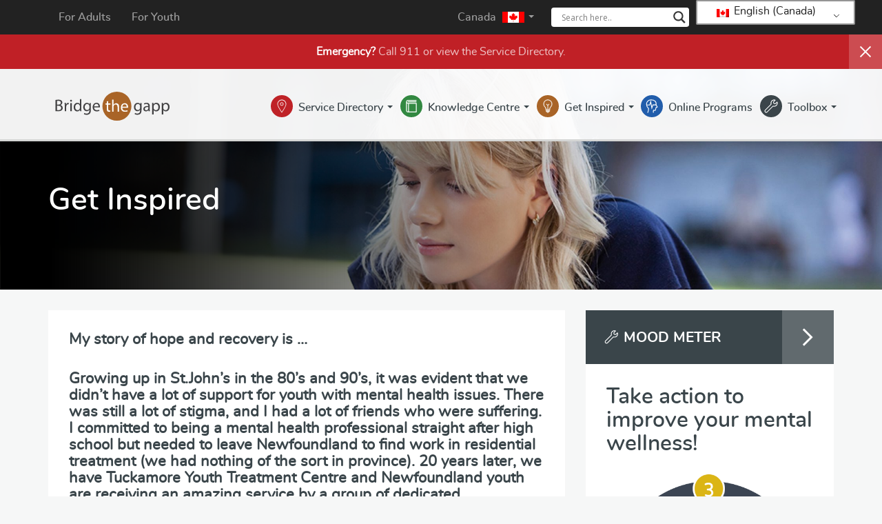

--- FILE ---
content_type: text/html; charset=UTF-8
request_url: https://bridgethegapp.ca/adult-national/get-inspired/3940/
body_size: 15780
content:
<!DOCTYPE html>
<html lang="en-CA">
<head>
<meta http-equiv="X-UA-Compatible" content="IE=edge">
<meta charset="UTF-8">
<meta name="viewport" content="width=device-width, initial-scale=1">
<meta name="google-site-verification" content="M5TC87eXjAuuV34EfqceBM8IEsi2yE_JjXJgLP4fVG0" />
<!-- Global site tag (gtag.js) - Google Analytics -->
<script async src="https://www.googletagmanager.com/gtag/js?id=UA-162946012-1"></script>
<script>
  window.dataLayer = window.dataLayer || [];
  function gtag(){dataLayer.push(arguments);}
  gtag('js', new Date());

  gtag('config', 'UA-162946012-1');
</script>	

<link rel="profile" href="http://gmpg.org/xfn/11">
<link rel="pingback" href="https://bridgethegapp.ca/xmlrpc.php">
<link rel="shortcut icon" sizes="16x16" href="https://bridgethegapp.ca/wp-content/themes/bridgethegappadult/icon-16x16.png">
<link rel="shortcut icon" sizes="196x196" href="https://bridgethegapp.ca/wp-content/themes/bridgethegappadult/icon-196x196.png">
<link rel="apple-touch-icon-precomposed" href="https://bridgethegapp.ca/wp-content/themes/bridgethegappadult/icon-152x152.png">
<meta name='robots' content='index, follow, max-image-preview:large, max-snippet:-1, max-video-preview:-1' />

	<!-- This site is optimized with the Yoast SEO plugin v26.6 - https://yoast.com/wordpress/plugins/seo/ -->
	<title>- Bridge the gapp</title>
	<link rel="canonical" href="https://bridgethegapp.ca/adult-national/get-inspired/3940/" />
	<meta property="og:locale" content="en_US" />
	<meta property="og:type" content="article" />
	<meta property="og:title" content="- Bridge the gapp" />
	<meta property="og:description" content="My story of hope and recovery is … Growing up in St.John’s in the 80’s and 90’s, it was evident that we didn’t have a lot of support for youth with mental health issues. There was still a lot of stigma, and I had a lot of friends who were suffering. I committed to being [&hellip;]" />
	<meta property="og:url" content="https://bridgethegapp.ca/adult-national/get-inspired/3940/" />
	<meta property="og:site_name" content="Bridge the gapp" />
	<meta property="article:modified_time" content="2018-02-22T14:24:20+00:00" />
	<meta name="twitter:card" content="summary_large_image" />
	<meta name="twitter:label1" content="Est. reading time" />
	<meta name="twitter:data1" content="1 minute" />
	<script type="application/ld+json" class="yoast-schema-graph">{"@context":"https://schema.org","@graph":[{"@type":"WebPage","@id":"https://bridgethegapp.ca/fr_ca/adult-national/get-inspired/3940/","url":"https://bridgethegapp.ca/fr_ca/adult-national/get-inspired/3940/","name":"- Bridge the gapp","isPartOf":{"@id":"https://bridgethegapp.ca/#website"},"datePublished":"2018-02-22T14:02:56+00:00","dateModified":"2018-02-22T14:24:20+00:00","breadcrumb":{"@id":"https://bridgethegapp.ca/fr_ca/adult-national/get-inspired/3940/#breadcrumb"},"inLanguage":"en-CA","potentialAction":[{"@type":"ReadAction","target":["https://bridgethegapp.ca/fr_ca/adult-national/get-inspired/3940/"]}]},{"@type":"BreadcrumbList","@id":"https://bridgethegapp.ca/fr_ca/adult-national/get-inspired/3940/#breadcrumb","itemListElement":[{"@type":"ListItem","position":1,"name":"Home","item":"https://bridgethegapp.ca/"},{"@type":"ListItem","position":2,"name":"Posts","item":"https://bridgethegapp.ca/adult-national/get-inspired/"}]},{"@type":"WebSite","@id":"https://bridgethegapp.ca/#website","url":"https://bridgethegapp.ca/","name":"Bridge the gapp","description":"Start your journey to mental wellness.","potentialAction":[{"@type":"SearchAction","target":{"@type":"EntryPoint","urlTemplate":"https://bridgethegapp.ca/?s={search_term_string}"},"query-input":{"@type":"PropertyValueSpecification","valueRequired":true,"valueName":"search_term_string"}}],"inLanguage":"en-CA"}]}</script>
	<!-- / Yoast SEO plugin. -->


<link rel="alternate" type="application/rss+xml" title="Bridge the gapp &raquo; Feed" href="https://bridgethegapp.ca/feed/" />
<link rel="alternate" title="oEmbed (JSON)" type="application/json+oembed" href="https://bridgethegapp.ca/wp-json/oembed/1.0/embed?url=https%3A%2F%2Fbridgethegapp.ca%2Fadult-national%2Fget-inspired%2F3940%2F" />
<link rel="alternate" title="oEmbed (XML)" type="text/xml+oembed" href="https://bridgethegapp.ca/wp-json/oembed/1.0/embed?url=https%3A%2F%2Fbridgethegapp.ca%2Fadult-national%2Fget-inspired%2F3940%2F&#038;format=xml" />
<style id='wp-img-auto-sizes-contain-inline-css' type='text/css'>
img:is([sizes=auto i],[sizes^="auto," i]){contain-intrinsic-size:3000px 1500px}
/*# sourceURL=wp-img-auto-sizes-contain-inline-css */
</style>
<style id='wp-emoji-styles-inline-css' type='text/css'>

	img.wp-smiley, img.emoji {
		display: inline !important;
		border: none !important;
		box-shadow: none !important;
		height: 1em !important;
		width: 1em !important;
		margin: 0 0.07em !important;
		vertical-align: -0.1em !important;
		background: none !important;
		padding: 0 !important;
	}
/*# sourceURL=wp-emoji-styles-inline-css */
</style>
<style id='wp-block-library-inline-css' type='text/css'>
:root{--wp-block-synced-color:#7a00df;--wp-block-synced-color--rgb:122,0,223;--wp-bound-block-color:var(--wp-block-synced-color);--wp-editor-canvas-background:#ddd;--wp-admin-theme-color:#007cba;--wp-admin-theme-color--rgb:0,124,186;--wp-admin-theme-color-darker-10:#006ba1;--wp-admin-theme-color-darker-10--rgb:0,107,160.5;--wp-admin-theme-color-darker-20:#005a87;--wp-admin-theme-color-darker-20--rgb:0,90,135;--wp-admin-border-width-focus:2px}@media (min-resolution:192dpi){:root{--wp-admin-border-width-focus:1.5px}}.wp-element-button{cursor:pointer}:root .has-very-light-gray-background-color{background-color:#eee}:root .has-very-dark-gray-background-color{background-color:#313131}:root .has-very-light-gray-color{color:#eee}:root .has-very-dark-gray-color{color:#313131}:root .has-vivid-green-cyan-to-vivid-cyan-blue-gradient-background{background:linear-gradient(135deg,#00d084,#0693e3)}:root .has-purple-crush-gradient-background{background:linear-gradient(135deg,#34e2e4,#4721fb 50%,#ab1dfe)}:root .has-hazy-dawn-gradient-background{background:linear-gradient(135deg,#faaca8,#dad0ec)}:root .has-subdued-olive-gradient-background{background:linear-gradient(135deg,#fafae1,#67a671)}:root .has-atomic-cream-gradient-background{background:linear-gradient(135deg,#fdd79a,#004a59)}:root .has-nightshade-gradient-background{background:linear-gradient(135deg,#330968,#31cdcf)}:root .has-midnight-gradient-background{background:linear-gradient(135deg,#020381,#2874fc)}:root{--wp--preset--font-size--normal:16px;--wp--preset--font-size--huge:42px}.has-regular-font-size{font-size:1em}.has-larger-font-size{font-size:2.625em}.has-normal-font-size{font-size:var(--wp--preset--font-size--normal)}.has-huge-font-size{font-size:var(--wp--preset--font-size--huge)}.has-text-align-center{text-align:center}.has-text-align-left{text-align:left}.has-text-align-right{text-align:right}.has-fit-text{white-space:nowrap!important}#end-resizable-editor-section{display:none}.aligncenter{clear:both}.items-justified-left{justify-content:flex-start}.items-justified-center{justify-content:center}.items-justified-right{justify-content:flex-end}.items-justified-space-between{justify-content:space-between}.screen-reader-text{border:0;clip-path:inset(50%);height:1px;margin:-1px;overflow:hidden;padding:0;position:absolute;width:1px;word-wrap:normal!important}.screen-reader-text:focus{background-color:#ddd;clip-path:none;color:#444;display:block;font-size:1em;height:auto;left:5px;line-height:normal;padding:15px 23px 14px;text-decoration:none;top:5px;width:auto;z-index:100000}html :where(.has-border-color){border-style:solid}html :where([style*=border-top-color]){border-top-style:solid}html :where([style*=border-right-color]){border-right-style:solid}html :where([style*=border-bottom-color]){border-bottom-style:solid}html :where([style*=border-left-color]){border-left-style:solid}html :where([style*=border-width]){border-style:solid}html :where([style*=border-top-width]){border-top-style:solid}html :where([style*=border-right-width]){border-right-style:solid}html :where([style*=border-bottom-width]){border-bottom-style:solid}html :where([style*=border-left-width]){border-left-style:solid}html :where(img[class*=wp-image-]){height:auto;max-width:100%}:where(figure){margin:0 0 1em}html :where(.is-position-sticky){--wp-admin--admin-bar--position-offset:var(--wp-admin--admin-bar--height,0px)}@media screen and (max-width:600px){html :where(.is-position-sticky){--wp-admin--admin-bar--position-offset:0px}}

/*# sourceURL=wp-block-library-inline-css */
</style><style id='global-styles-inline-css' type='text/css'>
:root{--wp--preset--aspect-ratio--square: 1;--wp--preset--aspect-ratio--4-3: 4/3;--wp--preset--aspect-ratio--3-4: 3/4;--wp--preset--aspect-ratio--3-2: 3/2;--wp--preset--aspect-ratio--2-3: 2/3;--wp--preset--aspect-ratio--16-9: 16/9;--wp--preset--aspect-ratio--9-16: 9/16;--wp--preset--color--black: #000000;--wp--preset--color--cyan-bluish-gray: #abb8c3;--wp--preset--color--white: #ffffff;--wp--preset--color--pale-pink: #f78da7;--wp--preset--color--vivid-red: #cf2e2e;--wp--preset--color--luminous-vivid-orange: #ff6900;--wp--preset--color--luminous-vivid-amber: #fcb900;--wp--preset--color--light-green-cyan: #7bdcb5;--wp--preset--color--vivid-green-cyan: #00d084;--wp--preset--color--pale-cyan-blue: #8ed1fc;--wp--preset--color--vivid-cyan-blue: #0693e3;--wp--preset--color--vivid-purple: #9b51e0;--wp--preset--gradient--vivid-cyan-blue-to-vivid-purple: linear-gradient(135deg,rgb(6,147,227) 0%,rgb(155,81,224) 100%);--wp--preset--gradient--light-green-cyan-to-vivid-green-cyan: linear-gradient(135deg,rgb(122,220,180) 0%,rgb(0,208,130) 100%);--wp--preset--gradient--luminous-vivid-amber-to-luminous-vivid-orange: linear-gradient(135deg,rgb(252,185,0) 0%,rgb(255,105,0) 100%);--wp--preset--gradient--luminous-vivid-orange-to-vivid-red: linear-gradient(135deg,rgb(255,105,0) 0%,rgb(207,46,46) 100%);--wp--preset--gradient--very-light-gray-to-cyan-bluish-gray: linear-gradient(135deg,rgb(238,238,238) 0%,rgb(169,184,195) 100%);--wp--preset--gradient--cool-to-warm-spectrum: linear-gradient(135deg,rgb(74,234,220) 0%,rgb(151,120,209) 20%,rgb(207,42,186) 40%,rgb(238,44,130) 60%,rgb(251,105,98) 80%,rgb(254,248,76) 100%);--wp--preset--gradient--blush-light-purple: linear-gradient(135deg,rgb(255,206,236) 0%,rgb(152,150,240) 100%);--wp--preset--gradient--blush-bordeaux: linear-gradient(135deg,rgb(254,205,165) 0%,rgb(254,45,45) 50%,rgb(107,0,62) 100%);--wp--preset--gradient--luminous-dusk: linear-gradient(135deg,rgb(255,203,112) 0%,rgb(199,81,192) 50%,rgb(65,88,208) 100%);--wp--preset--gradient--pale-ocean: linear-gradient(135deg,rgb(255,245,203) 0%,rgb(182,227,212) 50%,rgb(51,167,181) 100%);--wp--preset--gradient--electric-grass: linear-gradient(135deg,rgb(202,248,128) 0%,rgb(113,206,126) 100%);--wp--preset--gradient--midnight: linear-gradient(135deg,rgb(2,3,129) 0%,rgb(40,116,252) 100%);--wp--preset--font-size--small: 13px;--wp--preset--font-size--medium: 20px;--wp--preset--font-size--large: 36px;--wp--preset--font-size--x-large: 42px;--wp--preset--spacing--20: 0.44rem;--wp--preset--spacing--30: 0.67rem;--wp--preset--spacing--40: 1rem;--wp--preset--spacing--50: 1.5rem;--wp--preset--spacing--60: 2.25rem;--wp--preset--spacing--70: 3.38rem;--wp--preset--spacing--80: 5.06rem;--wp--preset--shadow--natural: 6px 6px 9px rgba(0, 0, 0, 0.2);--wp--preset--shadow--deep: 12px 12px 50px rgba(0, 0, 0, 0.4);--wp--preset--shadow--sharp: 6px 6px 0px rgba(0, 0, 0, 0.2);--wp--preset--shadow--outlined: 6px 6px 0px -3px rgb(255, 255, 255), 6px 6px rgb(0, 0, 0);--wp--preset--shadow--crisp: 6px 6px 0px rgb(0, 0, 0);}:where(.is-layout-flex){gap: 0.5em;}:where(.is-layout-grid){gap: 0.5em;}body .is-layout-flex{display: flex;}.is-layout-flex{flex-wrap: wrap;align-items: center;}.is-layout-flex > :is(*, div){margin: 0;}body .is-layout-grid{display: grid;}.is-layout-grid > :is(*, div){margin: 0;}:where(.wp-block-columns.is-layout-flex){gap: 2em;}:where(.wp-block-columns.is-layout-grid){gap: 2em;}:where(.wp-block-post-template.is-layout-flex){gap: 1.25em;}:where(.wp-block-post-template.is-layout-grid){gap: 1.25em;}.has-black-color{color: var(--wp--preset--color--black) !important;}.has-cyan-bluish-gray-color{color: var(--wp--preset--color--cyan-bluish-gray) !important;}.has-white-color{color: var(--wp--preset--color--white) !important;}.has-pale-pink-color{color: var(--wp--preset--color--pale-pink) !important;}.has-vivid-red-color{color: var(--wp--preset--color--vivid-red) !important;}.has-luminous-vivid-orange-color{color: var(--wp--preset--color--luminous-vivid-orange) !important;}.has-luminous-vivid-amber-color{color: var(--wp--preset--color--luminous-vivid-amber) !important;}.has-light-green-cyan-color{color: var(--wp--preset--color--light-green-cyan) !important;}.has-vivid-green-cyan-color{color: var(--wp--preset--color--vivid-green-cyan) !important;}.has-pale-cyan-blue-color{color: var(--wp--preset--color--pale-cyan-blue) !important;}.has-vivid-cyan-blue-color{color: var(--wp--preset--color--vivid-cyan-blue) !important;}.has-vivid-purple-color{color: var(--wp--preset--color--vivid-purple) !important;}.has-black-background-color{background-color: var(--wp--preset--color--black) !important;}.has-cyan-bluish-gray-background-color{background-color: var(--wp--preset--color--cyan-bluish-gray) !important;}.has-white-background-color{background-color: var(--wp--preset--color--white) !important;}.has-pale-pink-background-color{background-color: var(--wp--preset--color--pale-pink) !important;}.has-vivid-red-background-color{background-color: var(--wp--preset--color--vivid-red) !important;}.has-luminous-vivid-orange-background-color{background-color: var(--wp--preset--color--luminous-vivid-orange) !important;}.has-luminous-vivid-amber-background-color{background-color: var(--wp--preset--color--luminous-vivid-amber) !important;}.has-light-green-cyan-background-color{background-color: var(--wp--preset--color--light-green-cyan) !important;}.has-vivid-green-cyan-background-color{background-color: var(--wp--preset--color--vivid-green-cyan) !important;}.has-pale-cyan-blue-background-color{background-color: var(--wp--preset--color--pale-cyan-blue) !important;}.has-vivid-cyan-blue-background-color{background-color: var(--wp--preset--color--vivid-cyan-blue) !important;}.has-vivid-purple-background-color{background-color: var(--wp--preset--color--vivid-purple) !important;}.has-black-border-color{border-color: var(--wp--preset--color--black) !important;}.has-cyan-bluish-gray-border-color{border-color: var(--wp--preset--color--cyan-bluish-gray) !important;}.has-white-border-color{border-color: var(--wp--preset--color--white) !important;}.has-pale-pink-border-color{border-color: var(--wp--preset--color--pale-pink) !important;}.has-vivid-red-border-color{border-color: var(--wp--preset--color--vivid-red) !important;}.has-luminous-vivid-orange-border-color{border-color: var(--wp--preset--color--luminous-vivid-orange) !important;}.has-luminous-vivid-amber-border-color{border-color: var(--wp--preset--color--luminous-vivid-amber) !important;}.has-light-green-cyan-border-color{border-color: var(--wp--preset--color--light-green-cyan) !important;}.has-vivid-green-cyan-border-color{border-color: var(--wp--preset--color--vivid-green-cyan) !important;}.has-pale-cyan-blue-border-color{border-color: var(--wp--preset--color--pale-cyan-blue) !important;}.has-vivid-cyan-blue-border-color{border-color: var(--wp--preset--color--vivid-cyan-blue) !important;}.has-vivid-purple-border-color{border-color: var(--wp--preset--color--vivid-purple) !important;}.has-vivid-cyan-blue-to-vivid-purple-gradient-background{background: var(--wp--preset--gradient--vivid-cyan-blue-to-vivid-purple) !important;}.has-light-green-cyan-to-vivid-green-cyan-gradient-background{background: var(--wp--preset--gradient--light-green-cyan-to-vivid-green-cyan) !important;}.has-luminous-vivid-amber-to-luminous-vivid-orange-gradient-background{background: var(--wp--preset--gradient--luminous-vivid-amber-to-luminous-vivid-orange) !important;}.has-luminous-vivid-orange-to-vivid-red-gradient-background{background: var(--wp--preset--gradient--luminous-vivid-orange-to-vivid-red) !important;}.has-very-light-gray-to-cyan-bluish-gray-gradient-background{background: var(--wp--preset--gradient--very-light-gray-to-cyan-bluish-gray) !important;}.has-cool-to-warm-spectrum-gradient-background{background: var(--wp--preset--gradient--cool-to-warm-spectrum) !important;}.has-blush-light-purple-gradient-background{background: var(--wp--preset--gradient--blush-light-purple) !important;}.has-blush-bordeaux-gradient-background{background: var(--wp--preset--gradient--blush-bordeaux) !important;}.has-luminous-dusk-gradient-background{background: var(--wp--preset--gradient--luminous-dusk) !important;}.has-pale-ocean-gradient-background{background: var(--wp--preset--gradient--pale-ocean) !important;}.has-electric-grass-gradient-background{background: var(--wp--preset--gradient--electric-grass) !important;}.has-midnight-gradient-background{background: var(--wp--preset--gradient--midnight) !important;}.has-small-font-size{font-size: var(--wp--preset--font-size--small) !important;}.has-medium-font-size{font-size: var(--wp--preset--font-size--medium) !important;}.has-large-font-size{font-size: var(--wp--preset--font-size--large) !important;}.has-x-large-font-size{font-size: var(--wp--preset--font-size--x-large) !important;}
/*# sourceURL=global-styles-inline-css */
</style>

<style id='classic-theme-styles-inline-css' type='text/css'>
/*! This file is auto-generated */
.wp-block-button__link{color:#fff;background-color:#32373c;border-radius:9999px;box-shadow:none;text-decoration:none;padding:calc(.667em + 2px) calc(1.333em + 2px);font-size:1.125em}.wp-block-file__button{background:#32373c;color:#fff;text-decoration:none}
/*# sourceURL=/wp-includes/css/classic-themes.min.css */
</style>
<link rel='stylesheet' id='trp-language-switcher-style-css' href='https://bridgethegapp.ca/wp-content/plugins/translatepress-multilingual/assets/css/trp-language-switcher.css?ver=3.0.6' type='text/css' media='all' />
<link rel='stylesheet' id='addtohomescreen-style-css' href='https://bridgethegapp.ca/wp-content/themes/bridgethegappadult/css/addtohomescreen.css?ver=3.2.3' type='text/css' media='all' />
<link rel='stylesheet' id='bootstrap-style-css' href='https://bridgethegapp.ca/wp-content/themes/bridgethegappadult/css/bootstrap.min.css?ver=3.3.7' type='text/css' media='all' />
<link rel='stylesheet' id='bootstrap-ie10-css' href='https://bridgethegapp.ca/wp-content/themes/bridgethegappadult/css/ie10-viewport-bug-workaround.css?ver=e8e6d6b16c7c6c3f3905a5f4e75bf653' type='text/css' media='all' />
<link rel='stylesheet' id='bridgethegappadult-style-css' href='https://bridgethegapp.ca/wp-content/themes/bridgethegappadult/style.css?ver=e8e6d6b16c7c6c3f3905a5f4e75bf653' type='text/css' media='all' />
<link rel='stylesheet' id='mood-meter-style-css' href='https://bridgethegapp.ca/wp-content/themes/bridgethegappadult/css/mood-meter.css?ver=e8e6d6b16c7c6c3f3905a5f4e75bf653' type='text/css' media='all' />
<link rel='stylesheet' id='wpdreams-asl-basic-css' href='https://bridgethegapp.ca/wp-content/plugins/ajax-search-lite/css/style.basic.css?ver=4.13.4' type='text/css' media='all' />
<style id='wpdreams-asl-basic-inline-css' type='text/css'>

					div[id*='ajaxsearchlitesettings'].searchsettings .asl_option_inner label {
						font-size: 0px !important;
						color: rgba(0, 0, 0, 0);
					}
					div[id*='ajaxsearchlitesettings'].searchsettings .asl_option_inner label:after {
						font-size: 11px !important;
						position: absolute;
						top: 0;
						left: 0;
						z-index: 1;
					}
					.asl_w_container {
						width: 100%;
						margin: 0.7em 0px 0px 0px;
						min-width: 200px;
					}
					div[id*='ajaxsearchlite'].asl_m {
						width: 100%;
					}
					div[id*='ajaxsearchliteres'].wpdreams_asl_results div.resdrg span.highlighted {
						font-weight: bold;
						color: rgb(255, 58, 6);
						background-color: rgba(238, 238, 238, 1);
					}
					div[id*='ajaxsearchliteres'].wpdreams_asl_results .results img.asl_image {
						width: 70px;
						height: 70px;
						object-fit: cover;
					}
					div[id*='ajaxsearchlite'].asl_r .results {
						max-height: none;
					}
					div[id*='ajaxsearchlite'].asl_r {
						position: absolute;
					}
				
						div.asl_m.asl_w {
							border:1px none rgb(0, 0, 0) !important;border-radius:4px 4px 4px 4px !important;
							box-shadow: none !important;
						}
						div.asl_m.asl_w .probox {border: none !important;}
					
						div.asl_r.asl_w.vertical .results .item::after {
							display: block;
							position: absolute;
							bottom: 0;
							content: '';
							height: 1px;
							width: 100%;
							background: #D8D8D8;
						}
						div.asl_r.asl_w.vertical .results .item.asl_last_item::after {
							display: none;
						}
					
/*# sourceURL=wpdreams-asl-basic-inline-css */
</style>
<link rel='stylesheet' id='wpdreams-asl-instance-css' href='https://bridgethegapp.ca/wp-content/plugins/ajax-search-lite/css/style-underline.css?ver=4.13.4' type='text/css' media='all' />
<script type="text/javascript" src="https://bridgethegapp.ca/wp-includes/js/jquery/jquery.min.js?ver=3.7.1" id="jquery-core-js"></script>
<script type="text/javascript" src="https://bridgethegapp.ca/wp-includes/js/jquery/jquery-migrate.min.js?ver=3.4.1" id="jquery-migrate-js"></script>
<script type="text/javascript" id="simple-likes-public-js-js-extra">
/* <![CDATA[ */
var simpleLikes = {"ajaxurl":"https://bridgethegapp.ca/wp-admin/admin-ajax.php","like":"Like","unlike":"Unlike"};
//# sourceURL=simple-likes-public-js-js-extra
/* ]]> */
</script>
<script type="text/javascript" src="https://bridgethegapp.ca/wp-content/themes/bridgethegappadult/js/simple-likes-public.js?ver=0.5" id="simple-likes-public-js-js"></script>
<link rel="https://api.w.org/" href="https://bridgethegapp.ca/wp-json/" /><link rel="EditURI" type="application/rsd+xml" title="RSD" href="https://bridgethegapp.ca/xmlrpc.php?rsd" />

<link rel='shortlink' href='https://bridgethegapp.ca/?p=3940' />
<link rel="alternate" hreflang="en-CA" href="https://bridgethegapp.ca/adult-national/get-inspired/3940/"/>
<link rel="alternate" hreflang="fr-CA" href="https://bridgethegapp.ca/fr_ca/adult-national/get-inspired/3940/"/>
<link rel="alternate" hreflang="en" href="https://bridgethegapp.ca/adult-national/get-inspired/3940/"/>
<link rel="alternate" hreflang="fr" href="https://bridgethegapp.ca/fr_ca/adult-national/get-inspired/3940/"/>
				<link rel="preconnect" href="https://fonts.gstatic.com" crossorigin />
				<link rel="preload" as="style" href="//fonts.googleapis.com/css?family=Open+Sans&display=swap" />
								<link rel="stylesheet" href="//fonts.googleapis.com/css?family=Open+Sans&display=swap" media="all" />
				<style class="wpcode-css-snippet">div.wpforms-container div.wpforms-uploader {
	background: none !important;
}</style><link rel="icon" href="https://bridgethegapp.ca/wp-content/uploads/2017/03/cropped-btg-adult-2-32x32.png" sizes="32x32" />
<link rel="icon" href="https://bridgethegapp.ca/wp-content/uploads/2017/03/cropped-btg-adult-2-192x192.png" sizes="192x192" />
<link rel="apple-touch-icon" href="https://bridgethegapp.ca/wp-content/uploads/2017/03/cropped-btg-adult-2-180x180.png" />
<meta name="msapplication-TileImage" content="https://bridgethegapp.ca/wp-content/uploads/2017/03/cropped-btg-adult-2-270x270.png" />
<script>
addToHomescreen();
</script>
</head>

<body class="wp-singular get_inspired-template-default single single-get_inspired postid-3940 wp-theme-bridgethegappadult translatepress-en_CA wpbdp-with-button-styles">

<div id="page" class="site">
	<a class="skip-link screen-reader-text" href="#content">Skip to content</a>

	<header id="masthead" class="site-header" role="banner">
	
		<nav id="nav" class="navbar navbar-default navbar-fixed-top" role="navigation">

			<nav class="navbar-inverse navbar-custom">
				<div class="container">
					<div class="navbar-header">
						<button type="button" class="navbar-toggle collapsed" data-toggle="collapse" data-target="#inversebar">
			        		<span class="sr-only">Toggle navigation</span>
			        		<span class="icon-bar"></span>
			        		<span class="icon-bar"></span>
			        		<span class="icon-bar"></span>
			      		</button>	
						<!--<a class="navbar-brand"><strong>Bridge The gApp</strong></a>-->
					</div>
					
					<div class="collapse navbar-collapse navbar-custom" id="inversebar">
						<ul class="nav navbar-nav">
 							<li><a id="link" href="https://bridgethegapp.ca/adult-national/">For Adults</a></li>
 							<li><a id="link" href="https://bridgethegapp.ca/youth-national/">For Youth</a></li>
						</ul>
						<ul class="nav navbar-nav navbar-right">
							<li class="dropdown">
								<a id="link" href="#" class="dropdown-toggle" data-toggle="dropdown" role="button" aria-haspopup="true" aria-expanded="false">Canada 
									<img id="canadaIcon" class="flagIcon" src="/wp-content/themes/bridgethegappadult/images/CanadaIcon.png"/>
									<span class="caret"></span>
								</a>
								<ul class="dropdown-menu">
									<li><a href="https://nb.bridgethegapp.ca/">New Brunswick - NB</a></li>																	
									<li><a href="https://nl.bridgethegapp.ca/">Newfoundland and Labrador - NL</a></li>
									<li><a href="https://mha.nshealth.ca/">Nova Scotia - NS</a></li>
									<li><a href="https://pei.bridgethegapp.ca/">Prince Edward Island - PE</a></li>																																								
								</ul>
							</li>							
							<li>
								<div class="header-search">
									<div class="asl_w_container asl_w_container_1" data-id="1" data-instance="1">
	<div id='ajaxsearchlite1'
		data-id="1"
		data-instance="1"
		class="asl_w asl_m asl_m_1 asl_m_1_1">
		<div class="probox">

	
	<div class='prosettings' style='display:none;' data-opened=0>
				<div class='innericon'>
			<svg version="1.1" xmlns="http://www.w3.org/2000/svg" xmlns:xlink="http://www.w3.org/1999/xlink" x="0px" y="0px" width="22" height="22" viewBox="0 0 512 512" enable-background="new 0 0 512 512" xml:space="preserve">
					<polygon transform = "rotate(90 256 256)" points="142.332,104.886 197.48,50 402.5,256 197.48,462 142.332,407.113 292.727,256 "/>
				</svg>
		</div>
	</div>

	
	
	<div class='proinput'>
		<form role="search" action='#' autocomplete="off"
				aria-label="Search form">
			<input aria-label="Search input"
					type='search' class='orig'
					tabindex="0"
					name='phrase'
					placeholder='Search here..'
					value=''
					autocomplete="off"/>
			<input aria-label="Search autocomplete input"
					type='text'
					class='autocomplete'
					tabindex="-1"
					name='phrase'
					value=''
					autocomplete="off" disabled/>
			<input type='submit' value="Start search" style='width:0; height: 0; visibility: hidden;'>
		</form>
	</div>

	
	
	<button class='promagnifier' tabindex="0" aria-label="Search magnifier button">
				<span class='innericon' style="display:block;">
			<svg version="1.1" xmlns="http://www.w3.org/2000/svg" xmlns:xlink="http://www.w3.org/1999/xlink" x="0px" y="0px" width="22" height="22" viewBox="0 0 512 512" enable-background="new 0 0 512 512" xml:space="preserve">
					<path d="M460.355,421.59L353.844,315.078c20.041-27.553,31.885-61.437,31.885-98.037
						C385.729,124.934,310.793,50,218.686,50C126.58,50,51.645,124.934,51.645,217.041c0,92.106,74.936,167.041,167.041,167.041
						c34.912,0,67.352-10.773,94.184-29.158L419.945,462L460.355,421.59z M100.631,217.041c0-65.096,52.959-118.056,118.055-118.056
						c65.098,0,118.057,52.959,118.057,118.056c0,65.096-52.959,118.056-118.057,118.056C153.59,335.097,100.631,282.137,100.631,217.041
						z"/>
				</svg>
		</span>
	</button>

	
	
	<div class='proloading'>

		<div class="asl_loader"><div class="asl_loader-inner asl_simple-circle"></div></div>

			</div>

			<div class='proclose'>
			<svg version="1.1" xmlns="http://www.w3.org/2000/svg" xmlns:xlink="http://www.w3.org/1999/xlink" x="0px"
				y="0px"
				width="12" height="12" viewBox="0 0 512 512" enable-background="new 0 0 512 512"
				xml:space="preserve">
				<polygon points="438.393,374.595 319.757,255.977 438.378,137.348 374.595,73.607 255.995,192.225 137.375,73.622 73.607,137.352 192.246,255.983 73.622,374.625 137.352,438.393 256.002,319.734 374.652,438.378 "/>
			</svg>
		</div>
	
	
</div>	</div>
	<div class='asl_data_container' style="display:none !important;">
		<div class="asl_init_data wpdreams_asl_data_ct"
	style="display:none !important;"
	id="asl_init_id_1"
	data-asl-id="1"
	data-asl-instance="1"
	data-settings="{&quot;homeurl&quot;:&quot;https:\/\/bridgethegapp.ca\/&quot;,&quot;resultstype&quot;:&quot;vertical&quot;,&quot;resultsposition&quot;:&quot;hover&quot;,&quot;itemscount&quot;:4,&quot;charcount&quot;:0,&quot;highlight&quot;:false,&quot;highlightWholewords&quot;:true,&quot;singleHighlight&quot;:false,&quot;scrollToResults&quot;:{&quot;enabled&quot;:false,&quot;offset&quot;:0},&quot;resultareaclickable&quot;:1,&quot;autocomplete&quot;:{&quot;enabled&quot;:false,&quot;lang&quot;:&quot;en&quot;,&quot;trigger_charcount&quot;:0},&quot;mobile&quot;:{&quot;menu_selector&quot;:&quot;#menu-toggle&quot;},&quot;trigger&quot;:{&quot;click&quot;:&quot;results_page&quot;,&quot;click_location&quot;:&quot;same&quot;,&quot;update_href&quot;:false,&quot;return&quot;:&quot;results_page&quot;,&quot;return_location&quot;:&quot;same&quot;,&quot;facet&quot;:true,&quot;type&quot;:false,&quot;redirect_url&quot;:&quot;?s={phrase}&quot;,&quot;delay&quot;:300},&quot;animations&quot;:{&quot;pc&quot;:{&quot;settings&quot;:{&quot;anim&quot;:&quot;fadedrop&quot;,&quot;dur&quot;:300},&quot;results&quot;:{&quot;anim&quot;:&quot;fadedrop&quot;,&quot;dur&quot;:300},&quot;items&quot;:&quot;voidanim&quot;},&quot;mob&quot;:{&quot;settings&quot;:{&quot;anim&quot;:&quot;fadedrop&quot;,&quot;dur&quot;:300},&quot;results&quot;:{&quot;anim&quot;:&quot;fadedrop&quot;,&quot;dur&quot;:300},&quot;items&quot;:&quot;voidanim&quot;}},&quot;autop&quot;:{&quot;state&quot;:true,&quot;phrase&quot;:&quot;&quot;,&quot;count&quot;:&quot;1&quot;},&quot;resPage&quot;:{&quot;useAjax&quot;:false,&quot;selector&quot;:&quot;#main&quot;,&quot;trigger_type&quot;:true,&quot;trigger_facet&quot;:true,&quot;trigger_magnifier&quot;:false,&quot;trigger_return&quot;:false},&quot;resultsSnapTo&quot;:&quot;left&quot;,&quot;results&quot;:{&quot;width&quot;:&quot;auto&quot;,&quot;width_tablet&quot;:&quot;auto&quot;,&quot;width_phone&quot;:&quot;auto&quot;},&quot;settingsimagepos&quot;:&quot;right&quot;,&quot;closeOnDocClick&quot;:true,&quot;overridewpdefault&quot;:false,&quot;override_method&quot;:&quot;get&quot;}"></div>
	<div id="asl_hidden_data">
		<svg style="position:absolute" height="0" width="0">
			<filter id="aslblur">
				<feGaussianBlur in="SourceGraphic" stdDeviation="4"/>
			</filter>
		</svg>
		<svg style="position:absolute" height="0" width="0">
			<filter id="no_aslblur"></filter>
		</svg>
	</div>
	</div>

	<div id='ajaxsearchliteres1'
	class='vertical wpdreams_asl_results asl_w asl_r asl_r_1 asl_r_1_1'>

	
	<div class="results">

		
		<div class="resdrg">
		</div>

		
	</div>

	
	
</div>

	<div id='__original__ajaxsearchlitesettings1'
		data-id="1"
		class="searchsettings wpdreams_asl_settings asl_w asl_s asl_s_1">
		<form name='options'
		aria-label="Search settings form"
		autocomplete = 'off'>

	
	
	<input type="hidden" name="filters_changed" style="display:none;" value="0">
	<input type="hidden" name="filters_initial" style="display:none;" value="1">

	<div class="asl_option_inner hiddend">
		<input type='hidden' name='qtranslate_lang' id='qtranslate_lang'
				value='0'/>
	</div>

	
	
	<fieldset class="asl_sett_scroll">
		<legend style="display: none;">Generic selectors</legend>
		<div class="asl_option" tabindex="0">
			<div class="asl_option_inner">
				<input type="checkbox" value="exact"
						aria-label="Exact matches only"
						name="asl_gen[]" />
				<div class="asl_option_checkbox"></div>
			</div>
			<div class="asl_option_label">
				Exact matches only			</div>
		</div>
		<div class="asl_option" tabindex="0">
			<div class="asl_option_inner">
				<input type="checkbox" value="title"
						aria-label="Search in title"
						name="asl_gen[]"  checked="checked"/>
				<div class="asl_option_checkbox"></div>
			</div>
			<div class="asl_option_label">
				Search in title			</div>
		</div>
		<div class="asl_option" tabindex="0">
			<div class="asl_option_inner">
				<input type="checkbox" value="content"
						aria-label="Search in content"
						name="asl_gen[]"  checked="checked"/>
				<div class="asl_option_checkbox"></div>
			</div>
			<div class="asl_option_label">
				Search in content			</div>
		</div>
		<div class="asl_option_inner hiddend">
			<input type="checkbox" value="excerpt"
					aria-label="Search in excerpt"
					name="asl_gen[]" />
			<div class="asl_option_checkbox"></div>
		</div>
	</fieldset>
	<fieldset class="asl_sett_scroll">
		<legend style="display: none;">Post Type Selectors</legend>
					<div class="asl_option_inner hiddend">
				<input type="checkbox" value="page"
						aria-label="Hidden option, ignore please"
						name="customset[]" checked="checked"/>
			</div>
						<div class="asl_option_inner hiddend">
				<input type="checkbox" value="post"
						aria-label="Hidden option, ignore please"
						name="customset[]" checked="checked"/>
			</div>
				</fieldset>
	</form>
	</div>
</div>
	
								</div>
							</li>
							<li>
								<div class="language-switcher">
									<div class="trp_language_switcher_shortcode">
<div class="trp-language-switcher trp-language-switcher-container" data-no-translation >
    <div class="trp-ls-shortcode-current-language">
        <a href="#" class="trp-ls-shortcode-disabled-language trp-ls-disabled-language" title="English (Canada)" onclick="event.preventDefault()">
			<img class="trp-flag-image" src="https://bridgethegapp.ca/wp-content/plugins/translatepress-multilingual/assets/images/flags/en_CA.png" width="18" height="12" alt="en_CA" title="English (Canada)"> English (Canada)		</a>
    </div>
    <div class="trp-ls-shortcode-language">
                <a href="#" class="trp-ls-shortcode-disabled-language trp-ls-disabled-language"  title="English (Canada)" onclick="event.preventDefault()">
			<img class="trp-flag-image" src="https://bridgethegapp.ca/wp-content/plugins/translatepress-multilingual/assets/images/flags/en_CA.png" width="18" height="12" alt="en_CA" title="English (Canada)"> English (Canada)		</a>
                    <a href="https://bridgethegapp.ca/fr_ca/adult-national/get-inspired/3940/" title="Français du Canada">
            <img class="trp-flag-image" src="https://bridgethegapp.ca/wp-content/plugins/translatepress-multilingual/assets/images/flags/fr_CA.png" width="18" height="12" alt="fr_CA" title="Français du Canada"> Français du Canada        </a>

        </div>
    <script type="application/javascript">
        // need to have the same with set from JS on both divs. Otherwise it can push stuff around in HTML
        var trp_ls_shortcodes = document.querySelectorAll('.trp_language_switcher_shortcode .trp-language-switcher');
        if ( trp_ls_shortcodes.length > 0) {
            // get the last language switcher added
            var trp_el = trp_ls_shortcodes[trp_ls_shortcodes.length - 1];

            var trp_shortcode_language_item = trp_el.querySelector( '.trp-ls-shortcode-language' )
            // set width
            var trp_ls_shortcode_width                                               = trp_shortcode_language_item.offsetWidth + 16;
            trp_shortcode_language_item.style.width                                  = trp_ls_shortcode_width + 'px';
            trp_el.querySelector( '.trp-ls-shortcode-current-language' ).style.width = trp_ls_shortcode_width + 'px';

            // We're putting this on display: none after we have its width.
            trp_shortcode_language_item.style.display = 'none';
        }
    </script>
</div>
</div>								</div>
							</li>							
						</ul>
					</div>
				</div>
			</nav>

			<div class="alert alert-danger alert-dismissible" role="alert">
			<button type="button" class="close" data-dismiss="alert" aria-label="Close"><span aria-hidden="true">×</span></button>
			<div class="textwidget"><p class="text-center"><span class="alert-title"> <strong>Emergency?</strong></span> Call 911 or view the<span class="hidden-xs"> <a href="https://www.bridgethegapp.ca/adult-national/service-directory">Service Directory</a></span>.</p></div>			</div>
		  	<div class="container">
		    	<!-- Brand and toggle get grouped for better mobile display -->
		    	<div class="navbar-header">
			      	<button type="button" class="navbar-toggle" data-toggle="collapse" data-target="#navbar">
			        	<span class="sr-only">Toggle navigation</span>
			        	<span class="icon-bar"></span>
			        	<span class="icon-bar"></span>
			        	<span class="icon-bar"></span>
			      	</button>
					<script>
						function changeStyle(){
    						if(window.location.href.indexOf("fr_ca")>=0) {
        						document.getElementById('english').hidden = true;
    						} else {
        						document.getElementById('french').hidden = true;
    						}
						}
						window.addEventListener("DOMContentLoaded", changeStyle);
					</script>  					
										
										    							<p id="english" class="site-title"><a href="https://bridgethegapp.ca/adult-national/" rel="home">Bridge the gapp</a></p>
							<p id="french" class="site-title-french"><a href="https://bridgethegapp.ca/adult-national/" rel="home">Bridge the gapp</a></p>
															
										
		    	</div>
		        <div id="navbar" class="navbar-collapse collapse"><ul id="menu-adult" class="nav navbar-nav navbar-right"><li id="menu-item-313" class="service-directory menu-item menu-item-type-post_type menu-item-object-page menu-item-has-children menu-item-313 dropdown"><a title="Service Directory" href="#" data-toggle="dropdown" class="dropdown-toggle">Service Directory <span class="caret"></span></a>
<ul role="menu" class=" dropdown-menu">
	<li id="menu-item-3881" class="dropdown-menu-columns menu-item menu-item-type-custom menu-item-object-custom menu-item-has-children menu-item-3881 dropdown"><a title="Quick Links" href="#" data-toggle="dropdown" class="dropdown-toggle">Quick Links <span class="caret"></span></a>
	<ul role="menu" class=" dropdown-menu">
		<li id="menu-item-4390" class="menu-item menu-item-type-custom menu-item-object-custom menu-item-4390"><a title="Eating Disorders" href="https://www.bridgethegapp.ca/adult-national/service-directory/service_directory_tag/eating-disorders/">Eating Disorders</a></li>
		<li id="menu-item-4391" class="menu-item menu-item-type-custom menu-item-object-custom menu-item-4391"><a title="Emergency/Crisis" href="https://www.bridgethegapp.ca/adult-national/service-directory/service_directory_tag/emergency-crisis/">Emergency/Crisis</a></li>
		<li id="menu-item-4392" class="menu-item menu-item-type-custom menu-item-object-custom menu-item-4392"><a title="Help Now" href="https://www.bridgethegapp.ca/adult-national/service-directory/service_directory_tag/help-now/">Help Now</a></li>
		<li id="menu-item-4393" class="menu-item menu-item-type-custom menu-item-object-custom menu-item-4393"><a title="Help-Info Lines" href="https://www.bridgethegapp.ca/adult-national/service-directory/service_directory_tag/help-info-lines/">Help-Info Lines</a></li>
		<li id="menu-item-4398" class="menu-item menu-item-type-custom menu-item-object-custom menu-item-4398"><a title="Info for Parents" href="https://www.bridgethegapp.ca/adult-national/service-directory/service_directory_tag/info-for-parents/">Info for Parents</a></li>
		<li id="menu-item-4399" class="menu-item menu-item-type-custom menu-item-object-custom menu-item-4399"><a title="LGBTQI2S" href="https://www.bridgethegapp.ca/adult-national/service-directory/service_directory_tag/lgbtqi2s/">LGBTQI2S</a></li>
		<li id="menu-item-4400" class="menu-item menu-item-type-custom menu-item-object-custom menu-item-4400"><a title="Mental Health Info" href="https://www.bridgethegapp.ca/adult-national/service-directory/service_directory_tag/mental-health-info/">Mental Health Info</a></li>
		<li id="menu-item-4401" class="menu-item menu-item-type-custom menu-item-object-custom menu-item-4401"><a title="Peer Support" href="https://www.bridgethegapp.ca/adult-national/service-directory/service_directory_tag/peer-support/">Peer Support</a></li>
		<li id="menu-item-4402" class="menu-item menu-item-type-custom menu-item-object-custom menu-item-4402"><a title="Sexual Health &amp; Pregnancy" href="https://www.bridgethegapp.ca/adult-national/service-directory/service_directory_tag/sexual-health-pregnancy/">Sexual Health &#038; Pregnancy</a></li>
		<li id="menu-item-4403" class="menu-item menu-item-type-custom menu-item-object-custom menu-item-4403"><a title="Substance Use/Addiction" href="https://www.bridgethegapp.ca/adult-national/service-directory/service_directory_tag/substance-use-addiction/">Substance Use/Addiction</a></li>
		<li id="menu-item-4404" class="menu-item menu-item-type-custom menu-item-object-custom menu-item-4404"><a title="Suicide/Self-Harm" href="https://www.bridgethegapp.ca/adult-national/service-directory/service_directory_tag/suicide-self-harm/">Suicide/Self-Harm</a></li>
	</ul>
</li>
	<li id="menu-item-5567" class="menu-item menu-item-type-custom menu-item-object-custom menu-item-5567"><a title="Emergency" href="https://bridgethegapp.ca/adult-national/service-directory/service_directory_category/emergency/">Emergency</a></li>
	<li id="menu-item-5568" class="menu-item menu-item-type-custom menu-item-object-custom menu-item-5568"><a title="Frequently Used" href="https://bridgethegapp.ca/adult-national/service-directory/service_directory_category/frequently-used/">Frequently Used</a></li>
	<li id="menu-item-5569" class="menu-item menu-item-type-custom menu-item-object-custom menu-item-5569"><a title="Youth" href="https://bridgethegapp.ca/adult-national/service-directory/service_directory_category/youth/">Youth</a></li>
</ul>
</li>
<li id="menu-item-243" class="knowledge-centre dropdown-menu-columns menu-item menu-item-type-post_type menu-item-object-page menu-item-has-children menu-item-243 dropdown"><a title="Knowledge Centre" href="#" data-toggle="dropdown" class="dropdown-toggle">Knowledge Centre <span class="caret"></span></a>
<ul role="menu" class=" dropdown-menu">
	<li id="menu-item-252" class="menu-item menu-item-type-post_type menu-item-object-page menu-item-252"><a title="Introduction: Mental Health &#038; Wellness" href="https://bridgethegapp.ca/adult-national/knowledge-centre/introduction-mental-health-wellness/">Introduction: Mental Health &#038; Wellness</a></li>
	<li id="menu-item-10311" class="menu-item menu-item-type-post_type menu-item-object-page menu-item-10311"><a title="Abusive Relationships" href="https://bridgethegapp.ca/adult-national/knowledge-centre/abusive-relationships/">Abusive Relationships</a></li>
	<li id="menu-item-244" class="menu-item menu-item-type-post_type menu-item-object-page menu-item-244"><a title="Alcohol" href="https://bridgethegapp.ca/adult-national/knowledge-centre/alcohol/">Alcohol</a></li>
	<li id="menu-item-245" class="menu-item menu-item-type-post_type menu-item-object-page menu-item-245"><a title="Anxiety" href="https://bridgethegapp.ca/adult-national/knowledge-centre/anxiety/">Anxiety</a></li>
	<li id="menu-item-10310" class="menu-item menu-item-type-post_type menu-item-object-page menu-item-10310"><a title="Bipolar Disorder" href="https://bridgethegapp.ca/adult-national/knowledge-centre/bipolar-disorder/">Bipolar Disorder</a></li>
	<li id="menu-item-10309" class="menu-item menu-item-type-post_type menu-item-object-page menu-item-10309"><a title="Bullying" href="https://bridgethegapp.ca/adult-national/knowledge-centre/bullying/">Bullying</a></li>
	<li id="menu-item-10308" class="menu-item menu-item-type-post_type menu-item-object-page menu-item-10308"><a title="Burnout" href="https://bridgethegapp.ca/adult-national/knowledge-centre/burnout/">Burnout</a></li>
	<li id="menu-item-5394" class="menu-item menu-item-type-post_type menu-item-object-page menu-item-5394"><a title="Cannabis" href="https://bridgethegapp.ca/adult-national/knowledge-centre/cannabis/">Cannabis</a></li>
	<li id="menu-item-10298" class="menu-item menu-item-type-post_type menu-item-object-page menu-item-10298"><a title="Caregivers &#038; Caregiving" href="https://bridgethegapp.ca/adult-national/knowledge-centre/caregivers-caregiving/">Caregivers &#038; Caregiving</a></li>
	<li id="menu-item-5403" class="menu-item menu-item-type-post_type menu-item-object-page menu-item-5403"><a title="Compassion Fatigue &#038; Vicarious Trauma" href="https://bridgethegapp.ca/adult-national/knowledge-centre/compassion-fatigue-vicarious-trauma/">Compassion Fatigue &#038; Vicarious Trauma</a></li>
	<li id="menu-item-10407" class="menu-item menu-item-type-post_type menu-item-object-page menu-item-10407"><a title="Compulsive Sexual Behaviour" href="https://bridgethegapp.ca/adult-national/knowledge-centre/compulsive-sexual-behaviour/">Compulsive Sexual Behaviour</a></li>
	<li id="menu-item-246" class="menu-item menu-item-type-post_type menu-item-object-page menu-item-246"><a title="Depression" href="https://bridgethegapp.ca/adult-national/knowledge-centre/depression/">Depression</a></li>
	<li id="menu-item-10406" class="menu-item menu-item-type-post_type menu-item-object-page menu-item-10406"><a title="Dialectical Behaviour Therapy" href="https://bridgethegapp.ca/adult-national/knowledge-centre/dialectical-behaviour-therapy/">Dialectical Behaviour Therapy</a></li>
	<li id="menu-item-5397" class="menu-item menu-item-type-post_type menu-item-object-page menu-item-5397"><a title="Eating Disorders" href="https://bridgethegapp.ca/adult-national/knowledge-centre/eating-disorders-2/">Eating Disorders</a></li>
	<li id="menu-item-248" class="menu-item menu-item-type-post_type menu-item-object-page menu-item-248"><a title="Facts and Myths" href="https://bridgethegapp.ca/adult-national/knowledge-centre/facts-and-myths/">Facts and Myths</a></li>
	<li id="menu-item-249" class="menu-item menu-item-type-post_type menu-item-object-page menu-item-249"><a title="Family, Parenting and Caregiving" href="https://bridgethegapp.ca/adult-national/knowledge-centre/family-parenting-and-caregiving/">Family, Parenting and Caregiving</a></li>
	<li id="menu-item-10405" class="menu-item menu-item-type-post_type menu-item-object-page menu-item-10405"><a title="Fetal Alcohol Spectrum Disorder (FASD)" href="https://bridgethegapp.ca/adult-national/knowledge-centre/fetal-alcohol-spectrum-disorder-fasd/">Fetal Alcohol Spectrum Disorder (FASD)</a></li>
	<li id="menu-item-10404" class="menu-item menu-item-type-post_type menu-item-object-page menu-item-10404"><a title="Gambling" href="https://bridgethegapp.ca/adult-national/knowledge-centre/gambling/">Gambling</a></li>
	<li id="menu-item-10403" class="menu-item menu-item-type-post_type menu-item-object-page menu-item-10403"><a title="Grief &#038; Loss" href="https://bridgethegapp.ca/adult-national/knowledge-centre/grief-loss/">Grief &#038; Loss</a></li>
	<li id="menu-item-10402" class="menu-item menu-item-type-post_type menu-item-object-page menu-item-10402"><a title="Harm Reduction" href="https://bridgethegapp.ca/adult-national/knowledge-centre/harm-reduction/">Harm Reduction</a></li>
	<li id="menu-item-4554" class="menu-item menu-item-type-post_type menu-item-object-page menu-item-4554"><a title="Healthy Eating" href="https://bridgethegapp.ca/adult-national/knowledge-centre/healthy-eating/">Healthy Eating</a></li>
	<li id="menu-item-250" class="menu-item menu-item-type-post_type menu-item-object-page menu-item-250"><a title="Help at Work" href="https://bridgethegapp.ca/adult-national/knowledge-centre/help-at-work/">Help at Work</a></li>
	<li id="menu-item-251" class="menu-item menu-item-type-post_type menu-item-object-page menu-item-251"><a title="Identity &#038; Self Esteem" href="https://bridgethegapp.ca/adult-national/knowledge-centre/identity-self-esteem/">Identity &#038; Self Esteem</a></li>
	<li id="menu-item-10401" class="menu-item menu-item-type-post_type menu-item-object-page menu-item-10401"><a title="Inhalants" href="https://bridgethegapp.ca/adult-national/knowledge-centre/inhalants/">Inhalants</a></li>
	<li id="menu-item-253" class="menu-item menu-item-type-post_type menu-item-object-page menu-item-253"><a title="Know the Signs" href="https://bridgethegapp.ca/adult-national/knowledge-centre/know-the-signs/">Know the Signs</a></li>
	<li id="menu-item-10400" class="menu-item menu-item-type-post_type menu-item-object-page menu-item-10400"><a title="Medication Management" href="https://bridgethegapp.ca/adult-national/knowledge-centre/medication-management/">Medication Management</a></li>
	<li id="menu-item-254" class="menu-item menu-item-type-post_type menu-item-object-page menu-item-254"><a title="Mental Illness" href="https://bridgethegapp.ca/adult-national/knowledge-centre/mental-illness/">Mental Illness</a></li>
	<li id="menu-item-10399" class="menu-item menu-item-type-post_type menu-item-object-page menu-item-10399"><a title="Online Safety – Keeping Kids Safe" href="https://bridgethegapp.ca/adult-national/knowledge-centre/online-safety-keeping-kids-safe/">Online Safety – Keeping Kids Safe</a></li>
	<li id="menu-item-5400" class="menu-item menu-item-type-post_type menu-item-object-page menu-item-5400"><a title="Opioid Overdose and Naloxone Use" href="https://bridgethegapp.ca/adult-national/knowledge-centre/opioid-overdose-and-naloxone-use/">Opioid Overdose and Naloxone Use</a></li>
	<li id="menu-item-5391" class="menu-item menu-item-type-post_type menu-item-object-page menu-item-5391"><a title="Opioid Use Disorder" href="https://bridgethegapp.ca/adult-national/knowledge-centre/opioid-use-disorder/">Opioid Use Disorder</a></li>
	<li id="menu-item-10398" class="menu-item menu-item-type-post_type menu-item-object-page menu-item-10398"><a title="Pain Education" href="https://bridgethegapp.ca/adult-national/knowledge-centre/pain-education/">Pain Education</a></li>
	<li id="menu-item-10397" class="menu-item menu-item-type-post_type menu-item-object-page menu-item-10397"><a title="Parenting &#038; Families" href="https://bridgethegapp.ca/adult-national/knowledge-centre/parenting-families/">Parenting &#038; Families</a></li>
	<li id="menu-item-10396" class="menu-item menu-item-type-post_type menu-item-object-page menu-item-10396"><a title="Perinatal Mental Health" href="https://bridgethegapp.ca/adult-national/knowledge-centre/perinatal-mental-health/">Perinatal Mental Health</a></li>
	<li id="menu-item-10395" class="menu-item menu-item-type-post_type menu-item-object-page menu-item-10395"><a title="Personality Disorders" href="https://bridgethegapp.ca/adult-national/knowledge-centre/personality-disorders/">Personality Disorders</a></li>
	<li id="menu-item-10394" class="menu-item menu-item-type-post_type menu-item-object-page menu-item-10394"><a title="Physical Activity" href="https://bridgethegapp.ca/adult-national/knowledge-centre/physical-activity/">Physical Activity</a></li>
	<li id="menu-item-10393" class="menu-item menu-item-type-post_type menu-item-object-page menu-item-10393"><a title="Pregnancy Loss" href="https://bridgethegapp.ca/adult-national/knowledge-centre/pregnancy-loss/">Pregnancy Loss</a></li>
	<li id="menu-item-255" class="menu-item menu-item-type-post_type menu-item-object-page menu-item-255"><a title="Recovery" href="https://bridgethegapp.ca/adult-national/knowledge-centre/recovery/">Recovery</a></li>
	<li id="menu-item-256" class="menu-item menu-item-type-post_type menu-item-object-page menu-item-256"><a title="Relationships" href="https://bridgethegapp.ca/adult-national/knowledge-centre/relationships/">Relationships</a></li>
	<li id="menu-item-10392" class="menu-item menu-item-type-post_type menu-item-object-page menu-item-10392"><a title="Sexual Orientation &#038; Gender Identity" href="https://bridgethegapp.ca/adult-national/knowledge-centre/sexual-orientation-gender-identity/">Sexual Orientation &#038; Gender Identity</a></li>
	<li id="menu-item-10391" class="menu-item menu-item-type-post_type menu-item-object-page menu-item-10391"><a title="Sleep Hygiene" href="https://bridgethegapp.ca/adult-national/knowledge-centre/sleep-hygiene/">Sleep Hygiene</a></li>
	<li id="menu-item-10390" class="menu-item menu-item-type-post_type menu-item-object-page menu-item-10390"><a title="Stimulants" href="https://bridgethegapp.ca/adult-national/knowledge-centre/stimulants/">Stimulants</a></li>
	<li id="menu-item-257" class="menu-item menu-item-type-post_type menu-item-object-page menu-item-257"><a title="Stress Management" href="https://bridgethegapp.ca/adult-national/knowledge-centre/stress-management/">Stress Management</a></li>
	<li id="menu-item-258" class="menu-item menu-item-type-post_type menu-item-object-page menu-item-258"><a title="Substance Use &#038; Addiction" href="https://bridgethegapp.ca/adult-national/knowledge-centre/substance-use-addiction/">Substance Use &#038; Addiction</a></li>
	<li id="menu-item-259" class="menu-item menu-item-type-post_type menu-item-object-page menu-item-259"><a title="Suicide Prevention" href="https://bridgethegapp.ca/adult-national/knowledge-centre/suicide-prevention/">Suicide Prevention</a></li>
	<li id="menu-item-10410" class="menu-item menu-item-type-post_type menu-item-object-page menu-item-10410"><a title="Tobacco" href="https://bridgethegapp.ca/adult-national/knowledge-centre/tobacco/">Tobacco</a></li>
	<li id="menu-item-5406" class="menu-item menu-item-type-post_type menu-item-object-page menu-item-5406"><a title="Trauma" href="https://bridgethegapp.ca/adult-national/knowledge-centre/trauma/">Trauma</a></li>
	<li id="menu-item-10389" class="menu-item menu-item-type-post_type menu-item-object-page menu-item-10389"><a title="Understanding Schizophrenia" href="https://bridgethegapp.ca/adult-national/knowledge-centre/understanding-schizophrenia/">Understanding Schizophrenia</a></li>
	<li id="menu-item-10388" class="menu-item menu-item-type-post_type menu-item-object-page menu-item-10388"><a title="Vicarious Trauma" href="https://bridgethegapp.ca/adult-national/knowledge-centre/vicarious-trauma/">Vicarious Trauma</a></li>
</ul>
</li>
<li id="menu-item-1214" class="get-inspired menu-item menu-item-type-post_type menu-item-object-page menu-item-has-children menu-item-1214 dropdown"><a title="Get Inspired" href="#" data-toggle="dropdown" class="dropdown-toggle">Get Inspired <span class="caret"></span></a>
<ul role="menu" class=" dropdown-menu">
	<li id="menu-item-1215" class="menu-item menu-item-type-taxonomy menu-item-object-get_inspired_categories menu-item-1215"><a title="Art Room" href="https://bridgethegapp.ca/adult-national/get-inspired/categories/art-room/">Art Room</a></li>
	<li id="menu-item-1216" class="menu-item menu-item-type-taxonomy menu-item-object-get_inspired_categories menu-item-1216"><a title="Books" href="https://bridgethegapp.ca/adult-national/get-inspired/categories/books/">Books</a></li>
	<li id="menu-item-1217" class="menu-item menu-item-type-taxonomy menu-item-object-get_inspired_categories menu-item-1217"><a title="Coping Tips" href="https://bridgethegapp.ca/adult-national/get-inspired/categories/coping-tips/">Coping Tips</a></li>
	<li id="menu-item-1218" class="menu-item menu-item-type-taxonomy menu-item-object-get_inspired_categories menu-item-1218"><a title="Music" href="https://bridgethegapp.ca/adult-national/get-inspired/categories/music/">Music</a></li>
	<li id="menu-item-1219" class="menu-item menu-item-type-taxonomy menu-item-object-get_inspired_categories menu-item-1219"><a title="Photos" href="https://bridgethegapp.ca/adult-national/get-inspired/categories/photos/">Photos</a></li>
	<li id="menu-item-1220" class="menu-item menu-item-type-taxonomy menu-item-object-get_inspired_categories menu-item-1220"><a title="Videos" href="https://bridgethegapp.ca/adult-national/get-inspired/categories/videos/">Videos</a></li>
	<li id="menu-item-3186" class="menu-item menu-item-type-taxonomy menu-item-object-get_inspired_categories current-get_inspired-ancestor current-menu-parent current-get_inspired-parent menu-item-3186"><a title="Wall of Hope" href="https://bridgethegapp.ca/adult-national/get-inspired/categories/wall-of-hope/">Wall of Hope</a></li>
</ul>
</li>
<li id="menu-item-4682" class="online-programs menu-item menu-item-type-post_type menu-item-object-page menu-item-4682"><a title="Online Programs" href="https://bridgethegapp.ca/adult-national/online-programs/">Online Programs</a></li>
<li id="menu-item-194" class="toolbox menu-item menu-item-type-post_type menu-item-object-page menu-item-has-children menu-item-194 dropdown"><a title="Toolbox" href="#" data-toggle="dropdown" class="dropdown-toggle">Toolbox <span class="caret"></span></a>
<ul role="menu" class=" dropdown-menu">
	<li id="menu-item-3822" class="menu-item menu-item-type-taxonomy menu-item-object-adult_toolbox_categories menu-item-3822"><a title="Games" href="https://bridgethegapp.ca/adult-national/toolbox/tools/categories/games/">Games</a></li>
	<li id="menu-item-3821" class="menu-item menu-item-type-taxonomy menu-item-object-adult_toolbox_categories menu-item-3821"><a title="Mindfulness" href="https://bridgethegapp.ca/adult-national/toolbox/tools/categories/mindfulness/">Mindfulness</a></li>
	<li id="menu-item-195" class="menu-item menu-item-type-post_type menu-item-object-page menu-item-195"><a title="Mood Meter" href="https://bridgethegapp.ca/adult-national/toolbox/mood-meter/">Mood Meter</a></li>
	<li id="menu-item-4217" class="menu-item menu-item-type-custom menu-item-object-custom menu-item-4217"><a title="Peer Support" href="https://www.bridgethegapp.ca/adult-national/toolbox/tools/categories/peer-support/">Peer Support</a></li>
	<li id="menu-item-4219" class="menu-item menu-item-type-custom menu-item-object-custom menu-item-4219"><a title="Physical Activity" href="https://www.bridgethegapp.ca/adult-national/toolbox/tools/categories/physical-activity">Physical Activity</a></li>
	<li id="menu-item-3854" class="menu-item menu-item-type-taxonomy menu-item-object-adult_toolbox_categories menu-item-3854"><a title="Relaxation" href="https://bridgethegapp.ca/adult-national/toolbox/tools/categories/relaxation/">Relaxation</a></li>
	<li id="menu-item-4313" class="menu-item menu-item-type-custom menu-item-object-custom menu-item-4313"><a title="Wellness Apps" href="https://www.bridgethegapp.ca/adult-national/toolbox/tools/categories/wellness-apps/">Wellness Apps</a></li>
	<li id="menu-item-4220" class="menu-item menu-item-type-post_type menu-item-object-page menu-item-4220"><a title="Have Your Say" href="https://bridgethegapp.ca/adult-national/toolbox/have-your-say/">Have Your Say</a></li>
</ul>
</li>
</ul></div>			</div>
		</nav>

					
			<div id="banner" class="wrapper" style="background: url(https://bridgethegapp.ca/wp-content/themes/bridgethegappadult/images/banner-overlay.png) repeat-y, url(https://www.bridgethegapp.ca/wp-content/uploads/2017/03/cropped-bridge-the-gapp-adult-banner-1.jpg) center center / cover no-repeat;">
				<div class="container">
					<div class="row">
						<div class="col-sm-12">
															<h1 class="h2 page-title">Get Inspired</h1>
													</div>
					</div>
				</div>
			</div>
				
	</header><!-- #masthead -->

	<div id="content" class="site-content">		<div class="wrapper">
			<div class="container">
				<div class="row">
					<div id="primary" class="content-area col-md-8">
						<main id="main" class="site-main" role="main">

						
<article id="post-3940" class="post-3940 get_inspired type-get_inspired status-publish hentry get_inspired_categories-wall-of-hope">
	<header class="entry-header">

	</header><!-- .entry-header -->

	<div class="entry-content">
		<p>My story of hope and recovery is …</p>
<p>Growing up in St.John’s in the 80’s and 90’s, it was evident that we didn’t have a lot of support for youth with mental health issues. There was still a lot of stigma, and I had a lot of friends who were suffering. I committed to being a mental health professional straight after high school but needed to leave Newfoundland to find work in residential treatment (we had nothing of the sort in province). 20 years later, we have Tuckamore Youth Treatment Centre and Newfoundland youth are receiving an amazing service by a group of dedicated, knowledgeable and compassionate staff. I am back home doing the work I love, in the province I love.</p>
	</div><!-- .entry-content -->

	<footer class="entry-footer">
			</footer><!-- .entry-footer -->
</article><!-- #post-## -->

	<nav class="navigation post-navigation" aria-label="Posts">
		<h2 class="screen-reader-text">Post navigation</h2>
		<div class="nav-links"><div class="nav-previous"><a href="https://bridgethegapp.ca/adult-national/get-inspired/3938/" rel="prev">Previous Post</a></div><div class="nav-next"><a href="https://bridgethegapp.ca/adult-national/get-inspired/3942/" rel="next">Next Post</a></div></div>
	</nav>
						</main><!-- #main -->
					</div><!-- #primary -->
					
				<aside id="secondary" class="widget-area  col-md-4" role="complementary">
					<section id="black-studio-tinymce-34" class="widget widget_black_studio_tinymce toolbox grey"><a href="https://www.bridgethegapp.ca/adult-national/toolbox/mood-meter" class="widget-title-link"><h2 class="widget-title">Mood Meter</h2></a><div class="textwidget"><h3>Take action to improve your mental wellness!</h3>
<p><a href="https://www.bridgethegapp.ca/adult-national/toolbox/mood-meter/"><img class="alignnone size-full wp-image-3237" style="margin-bottom: -3.375em;" src="https://www.bridgethegapp.ca/wp-content/uploads/2017/03/mood-meter-1.png" alt="Mood Meter" width="976" height="601" /></a></p></div></section><section id="black-studio-tinymce-35" class="widget widget_black_studio_tinymce get-inspired gold"><a href="https://www.bridgethegapp.ca/adult-national/get-inspired/categories/wall-of-hope" class="widget-title-link"><h2 class="widget-title">Wall of Hope</h2></a><div class="textwidget"><h3>Get Hope.
Give Hope.</h3>
<p>Read inspiring quotes and stories of hope or give back and post your own for others to read!</p>

<a class="btn btn-default" href="https://www.bridgethegapp.ca/adult-national/get-inspired/categories/wall-of-hope/">Read More<span class="hidden"> about Wall of Hope</span></a></div></section>				</aside><!-- #secondary -->
				</div>
			</div>
		</div>

	</div><!-- #content -->

	<footer class="site-footer wrapper" role="contentinfo">
		<div class="container">
			<div class="row">
				<div id="colophon" class="col-md-2">
					<div class="textwidget"><div style="margin-top:5em;"></div>
<p>© 2026 <a href="http://gov.nl.ca/" target="_blank" rel="noopener">Government of Newfoundland and Labrador</a>.<br />
All rights reserved.<br />
<a href="https://bridgethegapp.ca/adult-national/about-bridge-the-gapp/">About Bridge the gapp</a><br />
<a href="https://bridgethegapp.ca/youth-national">Bridge the gapp Youth</a><br />
<a href="https://bridgethegapp.ca/adult-national/terms-of-service">Terms of Service</a><br />
<a href="https://bridgethegapp.ca/adult-national/privacy-policy">Privacy Policy</a><br />
<a href="https://bridgethegapp.ca/sitemap_index.xml">Site Map</a><br />
<a href="https://bridgethegapp.ca/adult-national/contact-us">Contact Us</a></p>
</div>				</div>
				<div class="col-sm-10">
					<div class="footer-menu"><ul id="menu-adult-1" class="menu"><li class="service-directory menu-item menu-item-type-post_type menu-item-object-page menu-item-has-children menu-item-313"><a href="https://bridgethegapp.ca/adult-national/service-directory/">Service Directory</a>
<ul class="sub-menu">
	<li class="dropdown-menu-columns menu-item menu-item-type-custom menu-item-object-custom menu-item-3881"><a href="https://www.bridgethegapp.ca/adult-national/service-directory/service_directory_tag">Quick Links</a></li>
	<li class="menu-item menu-item-type-custom menu-item-object-custom menu-item-5567"><a href="https://bridgethegapp.ca/adult-national/service-directory/service_directory_category/emergency/">Emergency</a></li>
	<li class="menu-item menu-item-type-custom menu-item-object-custom menu-item-5568"><a href="https://bridgethegapp.ca/adult-national/service-directory/service_directory_category/frequently-used/">Frequently Used</a></li>
	<li class="menu-item menu-item-type-custom menu-item-object-custom menu-item-5569"><a href="https://bridgethegapp.ca/adult-national/service-directory/service_directory_category/youth/">Youth</a></li>
</ul>
</li>
<li class="knowledge-centre dropdown-menu-columns menu-item menu-item-type-post_type menu-item-object-page menu-item-has-children menu-item-243"><a href="https://bridgethegapp.ca/adult-national/knowledge-centre/">Knowledge Centre</a>
<ul class="sub-menu">
	<li class="menu-item menu-item-type-post_type menu-item-object-page menu-item-252"><a href="https://bridgethegapp.ca/adult-national/knowledge-centre/introduction-mental-health-wellness/">Introduction: Mental Health &#038; Wellness</a></li>
	<li class="menu-item menu-item-type-post_type menu-item-object-page menu-item-10311"><a href="https://bridgethegapp.ca/adult-national/knowledge-centre/abusive-relationships/">Abusive Relationships</a></li>
	<li class="menu-item menu-item-type-post_type menu-item-object-page menu-item-244"><a href="https://bridgethegapp.ca/adult-national/knowledge-centre/alcohol/">Alcohol</a></li>
	<li class="menu-item menu-item-type-post_type menu-item-object-page menu-item-245"><a href="https://bridgethegapp.ca/adult-national/knowledge-centre/anxiety/">Anxiety</a></li>
	<li class="menu-item menu-item-type-post_type menu-item-object-page menu-item-10310"><a href="https://bridgethegapp.ca/adult-national/knowledge-centre/bipolar-disorder/">Bipolar Disorder</a></li>
	<li class="menu-item menu-item-type-post_type menu-item-object-page menu-item-10309"><a href="https://bridgethegapp.ca/adult-national/knowledge-centre/bullying/">Bullying</a></li>
	<li class="menu-item menu-item-type-post_type menu-item-object-page menu-item-10308"><a href="https://bridgethegapp.ca/adult-national/knowledge-centre/burnout/">Burnout</a></li>
	<li class="menu-item menu-item-type-post_type menu-item-object-page menu-item-5394"><a href="https://bridgethegapp.ca/adult-national/knowledge-centre/cannabis/">Cannabis</a></li>
	<li class="menu-item menu-item-type-post_type menu-item-object-page menu-item-10298"><a href="https://bridgethegapp.ca/adult-national/knowledge-centre/caregivers-caregiving/">Caregivers &#038; Caregiving</a></li>
	<li class="menu-item menu-item-type-post_type menu-item-object-page menu-item-5403"><a href="https://bridgethegapp.ca/adult-national/knowledge-centre/compassion-fatigue-vicarious-trauma/">Compassion Fatigue &#038; Vicarious Trauma</a></li>
	<li class="menu-item menu-item-type-post_type menu-item-object-page menu-item-10407"><a href="https://bridgethegapp.ca/adult-national/knowledge-centre/compulsive-sexual-behaviour/">Compulsive Sexual Behaviour</a></li>
	<li class="menu-item menu-item-type-post_type menu-item-object-page menu-item-246"><a href="https://bridgethegapp.ca/adult-national/knowledge-centre/depression/">Depression</a></li>
	<li class="menu-item menu-item-type-post_type menu-item-object-page menu-item-10406"><a href="https://bridgethegapp.ca/adult-national/knowledge-centre/dialectical-behaviour-therapy/">Dialectical Behaviour Therapy</a></li>
	<li class="menu-item menu-item-type-post_type menu-item-object-page menu-item-5397"><a href="https://bridgethegapp.ca/adult-national/knowledge-centre/eating-disorders-2/">Eating Disorders</a></li>
	<li class="menu-item menu-item-type-post_type menu-item-object-page menu-item-248"><a href="https://bridgethegapp.ca/adult-national/knowledge-centre/facts-and-myths/">Facts and Myths</a></li>
	<li class="menu-item menu-item-type-post_type menu-item-object-page menu-item-249"><a href="https://bridgethegapp.ca/adult-national/knowledge-centre/family-parenting-and-caregiving/">Family, Parenting and Caregiving</a></li>
	<li class="menu-item menu-item-type-post_type menu-item-object-page menu-item-10405"><a href="https://bridgethegapp.ca/adult-national/knowledge-centre/fetal-alcohol-spectrum-disorder-fasd/">Fetal Alcohol Spectrum Disorder (FASD)</a></li>
	<li class="menu-item menu-item-type-post_type menu-item-object-page menu-item-10404"><a href="https://bridgethegapp.ca/adult-national/knowledge-centre/gambling/">Gambling</a></li>
	<li class="menu-item menu-item-type-post_type menu-item-object-page menu-item-10403"><a href="https://bridgethegapp.ca/adult-national/knowledge-centre/grief-loss/">Grief &#038; Loss</a></li>
	<li class="menu-item menu-item-type-post_type menu-item-object-page menu-item-10402"><a href="https://bridgethegapp.ca/adult-national/knowledge-centre/harm-reduction/">Harm Reduction</a></li>
	<li class="menu-item menu-item-type-post_type menu-item-object-page menu-item-4554"><a href="https://bridgethegapp.ca/adult-national/knowledge-centre/healthy-eating/">Healthy Eating</a></li>
	<li class="menu-item menu-item-type-post_type menu-item-object-page menu-item-250"><a href="https://bridgethegapp.ca/adult-national/knowledge-centre/help-at-work/">Help at Work</a></li>
	<li class="menu-item menu-item-type-post_type menu-item-object-page menu-item-251"><a href="https://bridgethegapp.ca/adult-national/knowledge-centre/identity-self-esteem/">Identity &#038; Self Esteem</a></li>
	<li class="menu-item menu-item-type-post_type menu-item-object-page menu-item-10401"><a href="https://bridgethegapp.ca/adult-national/knowledge-centre/inhalants/">Inhalants</a></li>
	<li class="menu-item menu-item-type-post_type menu-item-object-page menu-item-253"><a href="https://bridgethegapp.ca/adult-national/knowledge-centre/know-the-signs/">Know the Signs</a></li>
	<li class="menu-item menu-item-type-post_type menu-item-object-page menu-item-10400"><a href="https://bridgethegapp.ca/adult-national/knowledge-centre/medication-management/">Medication Management</a></li>
	<li class="menu-item menu-item-type-post_type menu-item-object-page menu-item-254"><a href="https://bridgethegapp.ca/adult-national/knowledge-centre/mental-illness/">Mental Illness</a></li>
	<li class="menu-item menu-item-type-post_type menu-item-object-page menu-item-10399"><a href="https://bridgethegapp.ca/adult-national/knowledge-centre/online-safety-keeping-kids-safe/">Online Safety – Keeping Kids Safe</a></li>
	<li class="menu-item menu-item-type-post_type menu-item-object-page menu-item-5400"><a href="https://bridgethegapp.ca/adult-national/knowledge-centre/opioid-overdose-and-naloxone-use/">Opioid Overdose and Naloxone Use</a></li>
	<li class="menu-item menu-item-type-post_type menu-item-object-page menu-item-5391"><a href="https://bridgethegapp.ca/adult-national/knowledge-centre/opioid-use-disorder/">Opioid Use Disorder</a></li>
	<li class="menu-item menu-item-type-post_type menu-item-object-page menu-item-10398"><a href="https://bridgethegapp.ca/adult-national/knowledge-centre/pain-education/">Pain Education</a></li>
	<li class="menu-item menu-item-type-post_type menu-item-object-page menu-item-10397"><a href="https://bridgethegapp.ca/adult-national/knowledge-centre/parenting-families/">Parenting &#038; Families</a></li>
	<li class="menu-item menu-item-type-post_type menu-item-object-page menu-item-10396"><a href="https://bridgethegapp.ca/adult-national/knowledge-centre/perinatal-mental-health/">Perinatal Mental Health</a></li>
	<li class="menu-item menu-item-type-post_type menu-item-object-page menu-item-10395"><a href="https://bridgethegapp.ca/adult-national/knowledge-centre/personality-disorders/">Personality Disorders</a></li>
	<li class="menu-item menu-item-type-post_type menu-item-object-page menu-item-10394"><a href="https://bridgethegapp.ca/adult-national/knowledge-centre/physical-activity/">Physical Activity</a></li>
	<li class="menu-item menu-item-type-post_type menu-item-object-page menu-item-10393"><a href="https://bridgethegapp.ca/adult-national/knowledge-centre/pregnancy-loss/">Pregnancy Loss</a></li>
	<li class="menu-item menu-item-type-post_type menu-item-object-page menu-item-255"><a href="https://bridgethegapp.ca/adult-national/knowledge-centre/recovery/">Recovery</a></li>
	<li class="menu-item menu-item-type-post_type menu-item-object-page menu-item-256"><a href="https://bridgethegapp.ca/adult-national/knowledge-centre/relationships/">Relationships</a></li>
	<li class="menu-item menu-item-type-post_type menu-item-object-page menu-item-10392"><a href="https://bridgethegapp.ca/adult-national/knowledge-centre/sexual-orientation-gender-identity/">Sexual Orientation &#038; Gender Identity</a></li>
	<li class="menu-item menu-item-type-post_type menu-item-object-page menu-item-10391"><a href="https://bridgethegapp.ca/adult-national/knowledge-centre/sleep-hygiene/">Sleep Hygiene</a></li>
	<li class="menu-item menu-item-type-post_type menu-item-object-page menu-item-10390"><a href="https://bridgethegapp.ca/adult-national/knowledge-centre/stimulants/">Stimulants</a></li>
	<li class="menu-item menu-item-type-post_type menu-item-object-page menu-item-257"><a href="https://bridgethegapp.ca/adult-national/knowledge-centre/stress-management/">Stress Management</a></li>
	<li class="menu-item menu-item-type-post_type menu-item-object-page menu-item-258"><a href="https://bridgethegapp.ca/adult-national/knowledge-centre/substance-use-addiction/">Substance Use &#038; Addiction</a></li>
	<li class="menu-item menu-item-type-post_type menu-item-object-page menu-item-259"><a href="https://bridgethegapp.ca/adult-national/knowledge-centre/suicide-prevention/">Suicide Prevention</a></li>
	<li class="menu-item menu-item-type-post_type menu-item-object-page menu-item-10410"><a href="https://bridgethegapp.ca/adult-national/knowledge-centre/tobacco/">Tobacco</a></li>
	<li class="menu-item menu-item-type-post_type menu-item-object-page menu-item-5406"><a href="https://bridgethegapp.ca/adult-national/knowledge-centre/trauma/">Trauma</a></li>
	<li class="menu-item menu-item-type-post_type menu-item-object-page menu-item-10389"><a href="https://bridgethegapp.ca/adult-national/knowledge-centre/understanding-schizophrenia/">Understanding Schizophrenia</a></li>
	<li class="menu-item menu-item-type-post_type menu-item-object-page menu-item-10388"><a href="https://bridgethegapp.ca/adult-national/knowledge-centre/vicarious-trauma/">Vicarious Trauma</a></li>
</ul>
</li>
<li class="get-inspired menu-item menu-item-type-post_type menu-item-object-page menu-item-has-children menu-item-1214"><a href="https://bridgethegapp.ca/adult-national/get-inspired/">Get Inspired</a>
<ul class="sub-menu">
	<li class="menu-item menu-item-type-taxonomy menu-item-object-get_inspired_categories menu-item-1215"><a href="https://bridgethegapp.ca/adult-national/get-inspired/categories/art-room/">Art Room</a></li>
	<li class="menu-item menu-item-type-taxonomy menu-item-object-get_inspired_categories menu-item-1216"><a href="https://bridgethegapp.ca/adult-national/get-inspired/categories/books/">Books</a></li>
	<li class="menu-item menu-item-type-taxonomy menu-item-object-get_inspired_categories menu-item-1217"><a href="https://bridgethegapp.ca/adult-national/get-inspired/categories/coping-tips/">Coping Tips</a></li>
	<li class="menu-item menu-item-type-taxonomy menu-item-object-get_inspired_categories menu-item-1218"><a href="https://bridgethegapp.ca/adult-national/get-inspired/categories/music/">Music</a></li>
	<li class="menu-item menu-item-type-taxonomy menu-item-object-get_inspired_categories menu-item-1219"><a href="https://bridgethegapp.ca/adult-national/get-inspired/categories/photos/">Photos</a></li>
	<li class="menu-item menu-item-type-taxonomy menu-item-object-get_inspired_categories menu-item-1220"><a href="https://bridgethegapp.ca/adult-national/get-inspired/categories/videos/">Videos</a></li>
	<li class="menu-item menu-item-type-taxonomy menu-item-object-get_inspired_categories current-get_inspired-ancestor current-menu-parent current-get_inspired-parent menu-item-3186"><a href="https://bridgethegapp.ca/adult-national/get-inspired/categories/wall-of-hope/">Wall of Hope</a></li>
</ul>
</li>
<li class="online-programs menu-item menu-item-type-post_type menu-item-object-page menu-item-4682"><a href="https://bridgethegapp.ca/adult-national/online-programs/">Online Programs</a></li>
<li class="toolbox menu-item menu-item-type-post_type menu-item-object-page menu-item-has-children menu-item-194"><a href="https://bridgethegapp.ca/adult-national/toolbox/">Toolbox</a>
<ul class="sub-menu">
	<li class="menu-item menu-item-type-taxonomy menu-item-object-adult_toolbox_categories menu-item-3822"><a href="https://bridgethegapp.ca/adult-national/toolbox/tools/categories/games/">Games</a></li>
	<li class="menu-item menu-item-type-taxonomy menu-item-object-adult_toolbox_categories menu-item-3821"><a href="https://bridgethegapp.ca/adult-national/toolbox/tools/categories/mindfulness/">Mindfulness</a></li>
	<li class="menu-item menu-item-type-post_type menu-item-object-page menu-item-195"><a href="https://bridgethegapp.ca/adult-national/toolbox/mood-meter/">Mood Meter</a></li>
	<li class="menu-item menu-item-type-custom menu-item-object-custom menu-item-4217"><a href="https://www.bridgethegapp.ca/adult-national/toolbox/tools/categories/peer-support/">Peer Support</a></li>
	<li class="menu-item menu-item-type-custom menu-item-object-custom menu-item-4219"><a href="https://www.bridgethegapp.ca/adult-national/toolbox/tools/categories/physical-activity">Physical Activity</a></li>
	<li class="menu-item menu-item-type-taxonomy menu-item-object-adult_toolbox_categories menu-item-3854"><a href="https://bridgethegapp.ca/adult-national/toolbox/tools/categories/relaxation/">Relaxation</a></li>
	<li class="menu-item menu-item-type-custom menu-item-object-custom menu-item-4313"><a href="https://www.bridgethegapp.ca/adult-national/toolbox/tools/categories/wellness-apps/">Wellness Apps</a></li>
	<li class="menu-item menu-item-type-post_type menu-item-object-page menu-item-4220"><a href="https://bridgethegapp.ca/adult-national/toolbox/have-your-say/">Have Your Say</a></li>
</ul>
</li>
</ul></div>				</div>
			</div>
		</div>
	</footer><!-- #colophon -->
</div><!-- #page -->

<a href="#top" id="back-to-top" title="Back to top">Back to top</a>

<template id="tp-language" data-tp-language="en_CA"></template><script type="speculationrules">
{"prefetch":[{"source":"document","where":{"and":[{"href_matches":"/*"},{"not":{"href_matches":["/wp-*.php","/wp-admin/*","/wp-content/uploads/*","/wp-content/*","/wp-content/plugins/*","/wp-content/themes/bridgethegappadult/*","/*\\?(.+)"]}},{"not":{"selector_matches":"a[rel~=\"nofollow\"]"}},{"not":{"selector_matches":".no-prefetch, .no-prefetch a"}}]},"eagerness":"conservative"}]}
</script>
<script type="text/javascript" src="https://bridgethegapp.ca/wp-content/themes/bridgethegappadult/js/navigation.js?ver=20151215" id="bridgethegappadult-navigation-js"></script>
<script type="text/javascript" src="https://bridgethegapp.ca/wp-content/themes/bridgethegappadult/js/jquery.min.js?ver=1.11.0" id="bootstrap-jquery-js"></script>
<script type="text/javascript" src="https://bridgethegapp.ca/wp-content/themes/bridgethegappadult/js/bootstrap.min.js?ver=3.3.7" id="bootstrap-js-js"></script>
<script type="text/javascript" src="https://bridgethegapp.ca/wp-content/themes/bridgethegappadult/js/simple-likes-public.js?ver=e8e6d6b16c7c6c3f3905a5f4e75bf653" id="simple-likes-js-js"></script>
<script type="text/javascript" src="https://bridgethegapp.ca/wp-content/themes/bridgethegappadult/js/what-input.js?ver=e8e6d6b16c7c6c3f3905a5f4e75bf653" id="what-input-js-js"></script>
<script type="text/javascript" src="https://bridgethegapp.ca/wp-content/themes/bridgethegappadult/js/back-to-top-button.js?ver=e8e6d6b16c7c6c3f3905a5f4e75bf653" id="smoothup-js"></script>
<script type="text/javascript" src="https://bridgethegapp.ca/wp-content/themes/bridgethegappadult/js/ie10-viewport-bug-workaround.js?ver=e8e6d6b16c7c6c3f3905a5f4e75bf653" id="bootstrap-ie10-js-js"></script>
<script type="text/javascript" src="https://bridgethegapp.ca/wp-content/themes/bridgethegappadult/js/skip-link-focus-fix.js?ver=20151215" id="bridgethegappadult-skip-link-focus-fix-js"></script>
<script type="text/javascript" src="https://bridgethegapp.ca/wp-content/themes/bridgethegappadult/js/mood-meter.js?ver=e8e6d6b16c7c6c3f3905a5f4e75bf653" id="mood-meter-js-js"></script>
<script type="text/javascript" src="https://bridgethegapp.ca/wp-content/themes/bridgethegappadult/js/toggle-dropdown.js" id="toggle-dropdown-js"></script>
<script type="text/javascript" src="https://bridgethegapp.ca/wp-content/themes/bridgethegappadult/js/addtohomescreen.min.js?ver=3.2.3" id="addtohomescreen-js-js"></script>
<script type="text/javascript" id="wd-asl-ajaxsearchlite-js-before">
/* <![CDATA[ */
window.ASL = typeof window.ASL !== 'undefined' ? window.ASL : {}; window.ASL.wp_rocket_exception = "DOMContentLoaded"; window.ASL.ajaxurl = "https:\/\/bridgethegapp.ca\/wp-admin\/admin-ajax.php"; window.ASL.backend_ajaxurl = "https:\/\/bridgethegapp.ca\/wp-admin\/admin-ajax.php"; window.ASL.asl_url = "https:\/\/bridgethegapp.ca\/wp-content\/plugins\/ajax-search-lite\/"; window.ASL.detect_ajax = 1; window.ASL.media_query = 4780; window.ASL.version = 4780; window.ASL.pageHTML = ""; window.ASL.additional_scripts = []; window.ASL.script_async_load = false; window.ASL.init_only_in_viewport = true; window.ASL.font_url = "https:\/\/bridgethegapp.ca\/wp-content\/plugins\/ajax-search-lite\/css\/fonts\/icons2.woff2"; window.ASL.highlight = {"enabled":false,"data":[]}; window.ASL.analytics = {"method":0,"tracking_id":"","string":"?ajax_search={asl_term}","event":{"focus":{"active":true,"action":"focus","category":"ASL","label":"Input focus","value":"1"},"search_start":{"active":false,"action":"search_start","category":"ASL","label":"Phrase: {phrase}","value":"1"},"search_end":{"active":true,"action":"search_end","category":"ASL","label":"{phrase} | {results_count}","value":"1"},"magnifier":{"active":true,"action":"magnifier","category":"ASL","label":"Magnifier clicked","value":"1"},"return":{"active":true,"action":"return","category":"ASL","label":"Return button pressed","value":"1"},"facet_change":{"active":false,"action":"facet_change","category":"ASL","label":"{option_label} | {option_value}","value":"1"},"result_click":{"active":true,"action":"result_click","category":"ASL","label":"{result_title} | {result_url}","value":"1"}}};
window.ASL_INSTANCES = [];window.ASL_INSTANCES[1] = {"homeurl":"https:\/\/bridgethegapp.ca\/","resultstype":"vertical","resultsposition":"hover","itemscount":4,"charcount":0,"highlight":false,"highlightWholewords":true,"singleHighlight":false,"scrollToResults":{"enabled":false,"offset":0},"resultareaclickable":1,"autocomplete":{"enabled":false,"lang":"en","trigger_charcount":0},"mobile":{"menu_selector":"#menu-toggle"},"trigger":{"click":"results_page","click_location":"same","update_href":false,"return":"results_page","return_location":"same","facet":true,"type":false,"redirect_url":"?s={phrase}","delay":300},"animations":{"pc":{"settings":{"anim":"fadedrop","dur":300},"results":{"anim":"fadedrop","dur":300},"items":"voidanim"},"mob":{"settings":{"anim":"fadedrop","dur":300},"results":{"anim":"fadedrop","dur":300},"items":"voidanim"}},"autop":{"state":true,"phrase":"","count":"1"},"resPage":{"useAjax":false,"selector":"#main","trigger_type":true,"trigger_facet":true,"trigger_magnifier":false,"trigger_return":false},"resultsSnapTo":"left","results":{"width":"auto","width_tablet":"auto","width_phone":"auto"},"settingsimagepos":"right","closeOnDocClick":true,"overridewpdefault":false,"override_method":"get"};
//# sourceURL=wd-asl-ajaxsearchlite-js-before
/* ]]> */
</script>
<script type="text/javascript" src="https://bridgethegapp.ca/wp-content/plugins/ajax-search-lite/js/min/plugin/merged/asl.min.js?ver=4780" id="wd-asl-ajaxsearchlite-js"></script>
<script id="wp-emoji-settings" type="application/json">
{"baseUrl":"https://s.w.org/images/core/emoji/17.0.2/72x72/","ext":".png","svgUrl":"https://s.w.org/images/core/emoji/17.0.2/svg/","svgExt":".svg","source":{"concatemoji":"https://bridgethegapp.ca/wp-includes/js/wp-emoji-release.min.js?ver=e8e6d6b16c7c6c3f3905a5f4e75bf653"}}
</script>
<script type="module">
/* <![CDATA[ */
/*! This file is auto-generated */
const a=JSON.parse(document.getElementById("wp-emoji-settings").textContent),o=(window._wpemojiSettings=a,"wpEmojiSettingsSupports"),s=["flag","emoji"];function i(e){try{var t={supportTests:e,timestamp:(new Date).valueOf()};sessionStorage.setItem(o,JSON.stringify(t))}catch(e){}}function c(e,t,n){e.clearRect(0,0,e.canvas.width,e.canvas.height),e.fillText(t,0,0);t=new Uint32Array(e.getImageData(0,0,e.canvas.width,e.canvas.height).data);e.clearRect(0,0,e.canvas.width,e.canvas.height),e.fillText(n,0,0);const a=new Uint32Array(e.getImageData(0,0,e.canvas.width,e.canvas.height).data);return t.every((e,t)=>e===a[t])}function p(e,t){e.clearRect(0,0,e.canvas.width,e.canvas.height),e.fillText(t,0,0);var n=e.getImageData(16,16,1,1);for(let e=0;e<n.data.length;e++)if(0!==n.data[e])return!1;return!0}function u(e,t,n,a){switch(t){case"flag":return n(e,"\ud83c\udff3\ufe0f\u200d\u26a7\ufe0f","\ud83c\udff3\ufe0f\u200b\u26a7\ufe0f")?!1:!n(e,"\ud83c\udde8\ud83c\uddf6","\ud83c\udde8\u200b\ud83c\uddf6")&&!n(e,"\ud83c\udff4\udb40\udc67\udb40\udc62\udb40\udc65\udb40\udc6e\udb40\udc67\udb40\udc7f","\ud83c\udff4\u200b\udb40\udc67\u200b\udb40\udc62\u200b\udb40\udc65\u200b\udb40\udc6e\u200b\udb40\udc67\u200b\udb40\udc7f");case"emoji":return!a(e,"\ud83e\u1fac8")}return!1}function f(e,t,n,a){let r;const o=(r="undefined"!=typeof WorkerGlobalScope&&self instanceof WorkerGlobalScope?new OffscreenCanvas(300,150):document.createElement("canvas")).getContext("2d",{willReadFrequently:!0}),s=(o.textBaseline="top",o.font="600 32px Arial",{});return e.forEach(e=>{s[e]=t(o,e,n,a)}),s}function r(e){var t=document.createElement("script");t.src=e,t.defer=!0,document.head.appendChild(t)}a.supports={everything:!0,everythingExceptFlag:!0},new Promise(t=>{let n=function(){try{var e=JSON.parse(sessionStorage.getItem(o));if("object"==typeof e&&"number"==typeof e.timestamp&&(new Date).valueOf()<e.timestamp+604800&&"object"==typeof e.supportTests)return e.supportTests}catch(e){}return null}();if(!n){if("undefined"!=typeof Worker&&"undefined"!=typeof OffscreenCanvas&&"undefined"!=typeof URL&&URL.createObjectURL&&"undefined"!=typeof Blob)try{var e="postMessage("+f.toString()+"("+[JSON.stringify(s),u.toString(),c.toString(),p.toString()].join(",")+"));",a=new Blob([e],{type:"text/javascript"});const r=new Worker(URL.createObjectURL(a),{name:"wpTestEmojiSupports"});return void(r.onmessage=e=>{i(n=e.data),r.terminate(),t(n)})}catch(e){}i(n=f(s,u,c,p))}t(n)}).then(e=>{for(const n in e)a.supports[n]=e[n],a.supports.everything=a.supports.everything&&a.supports[n],"flag"!==n&&(a.supports.everythingExceptFlag=a.supports.everythingExceptFlag&&a.supports[n]);var t;a.supports.everythingExceptFlag=a.supports.everythingExceptFlag&&!a.supports.flag,a.supports.everything||((t=a.source||{}).concatemoji?r(t.concatemoji):t.wpemoji&&t.twemoji&&(r(t.twemoji),r(t.wpemoji)))});
//# sourceURL=https://bridgethegapp.ca/wp-includes/js/wp-emoji-loader.min.js
/* ]]> */
</script>
<script>
addToHomescreen();
</script> 
</body>
</html>


--- FILE ---
content_type: image/svg+xml
request_url: https://bridgethegapp.ca/wp-content/themes/bridgethegappadult/images/BTG_FrenchLogos_345x267_ADULT_FullColour_DIGITAL_Ver2.svg
body_size: 2713
content:
<svg id="Layer_1" data-name="Layer 1" xmlns="http://www.w3.org/2000/svg" viewBox="0 0 345 267"><defs><style>.cls-1{fill:#a96628;}.cls-2{fill:#424142;}.cls-3{fill:#fff;}</style></defs><circle class="cls-1" cx="255.47" cy="137.49" r="66.47"/><path class="cls-2" d="M22.84,155.05V107.13h6.75L45,131.37A135.73,135.73,0,0,1,53.56,147l.14-.07c-.57-6.4-.71-12.23-.71-19.7V107.13h5.83v47.92H52.56L37.34,130.74a151.77,151.77,0,0,1-9-16l-.22.07c.36,6,.5,11.8.5,19.76v20.48Z"/><path class="cls-2" d="M87.61,155.05l-.49-4.34H86.9a12.78,12.78,0,0,1-10.52,5.12c-7,0-10.52-4.9-10.52-9.88,0-8.32,7.39-12.87,20.69-12.8v-.71c0-2.84-.78-8-7.82-8a17.1,17.1,0,0,0-9,2.56l-1.42-4.13a21.4,21.4,0,0,1,11.3-3c10.52,0,13.08,7.18,13.08,14.07V146.8a49.16,49.16,0,0,0,.57,8.25Zm-.92-17.56c-6.83-.14-14.58,1.07-14.58,7.75,0,4,2.71,6,5.91,6a8.55,8.55,0,0,0,8.31-5.76,6.34,6.34,0,0,0,.36-2Z"/><path class="cls-2" d="M103.83,120.64,110.58,140a87.92,87.92,0,0,1,2.77,8.81h.22c.78-2.84,1.77-5.68,2.91-8.81l6.69-19.34h6.54L116.2,155.05h-6L97.14,120.64Z"/><path class="cls-2" d="M141.72,111a3.88,3.88,0,0,1-7.75,0,3.82,3.82,0,0,1,3.91-3.91A3.71,3.71,0,0,1,141.72,111Zm-7,44.08V120.64H141v34.41Z"/><path class="cls-2" d="M180.19,120.64c-.14,2.49-.29,5.26-.29,9.46v20c0,7.9-1.56,12.73-4.9,15.72s-8.18,4.12-12.51,4.12c-4.13,0-8.68-1-11.45-2.84l1.56-4.77A19.34,19.34,0,0,0,162.7,165c6.4,0,11.09-3.35,11.09-12v-3.84h-.14c-1.92,3.2-5.62,5.76-11,5.76-8.53,0-14.65-7.25-14.65-16.78,0-11.66,7.61-18.27,15.5-18.27,6,0,9.25,3.12,10.74,6h.14l.28-5.19Zm-6.47,13.58a8.8,8.8,0,0,0-.36-2.85,9,9,0,0,0-8.74-6.61c-6,0-10.24,5-10.24,13,0,6.76,3.41,12.38,10.17,12.38a9.14,9.14,0,0,0,8.67-6.4,10.81,10.81,0,0,0,.5-3.35Z"/><path class="cls-3" d="M222.71,155.05l-.5-4.34H222a12.8,12.8,0,0,1-10.53,5.12c-7,0-10.52-4.9-10.52-9.88,0-8.32,7.4-12.87,20.69-12.8v-.71c0-2.84-.78-8-7.82-8a17.1,17.1,0,0,0-9,2.56l-1.42-4.13a21.43,21.43,0,0,1,11.31-3c10.52,0,13.08,7.18,13.08,14.07V146.8a48.13,48.13,0,0,0,.57,8.25Zm-.93-17.56c-6.82-.14-14.57,1.07-14.57,7.75,0,4,2.7,6,5.9,6a8.56,8.56,0,0,0,8.32-5.76,6.62,6.62,0,0,0,.35-2Z"/><path class="cls-3" d="M237.07,131.87c0-4.41-.14-8-.28-11.23h5.61l.29,5.9h.14a13.53,13.53,0,0,1,12.23-6.68c8.32,0,14.58,7,14.58,17.49,0,12.37-7.54,18.48-15.65,18.48-4.55,0-8.53-2-10.59-5.4h-.14v18.7h-6.19Zm6.19,9.17a14.23,14.23,0,0,0,.28,2.56,9.66,9.66,0,0,0,9.39,7.33c6.61,0,10.45-5.41,10.45-13.3,0-6.89-3.63-12.8-10.24-12.8a10,10,0,0,0-9.46,7.75,10.38,10.38,0,0,0-.42,2.56Z"/><path class="cls-3" d="M276.68,131.87c0-4.41-.15-8-.29-11.23H282l.28,5.9h.15a13.52,13.52,0,0,1,12.22-6.68c8.32,0,14.58,7,14.58,17.49,0,12.37-7.54,18.48-15.64,18.48-4.55,0-8.53-2-10.6-5.4h-.14v18.7h-6.18Zm6.18,9.17a13.35,13.35,0,0,0,.29,2.56,9.64,9.64,0,0,0,9.38,7.33c6.61,0,10.45-5.41,10.45-13.3,0-6.89-3.62-12.8-10.24-12.8a10,10,0,0,0-9.45,7.75,10.39,10.39,0,0,0-.43,2.56Z"/></svg>

--- FILE ---
content_type: image/svg+xml
request_url: https://bridgethegapp.ca/wp-content/themes/bridgethegappadult/images/get-inspired-icon.svg
body_size: 1899
content:
<?xml version="1.0" encoding="utf-8"?>
<!-- Generator: Adobe Illustrator 16.0.0, SVG Export Plug-In . SVG Version: 6.00 Build 0)  -->
<!DOCTYPE svg PUBLIC "-//W3C//DTD SVG 1.1//EN" "http://www.w3.org/Graphics/SVG/1.1/DTD/svg11.dtd">
<svg version="1.1" id="Layer_1" xmlns="http://www.w3.org/2000/svg" xmlns:xlink="http://www.w3.org/1999/xlink" x="0px" y="0px"
	 width="64px" height="64px" viewBox="0 0 64 64" enable-background="new 0 0 64 64" xml:space="preserve">
<circle fill="#A96427" cx="32" cy="32" r="32"/>
<g>
	<path fill="#FFFFFF" stroke="#FFFFFF" stroke-width="0.6" stroke-miterlimit="10" d="M32.036,13.066
		c-6.958,0-12.619,5.661-12.619,12.62c0,3.378,1.317,6.552,3.709,8.937l0.078,0.067c0.025,0.02,2.523,1.919,2.523,6.422v1.4h12.619
		v-1.4c0-4.46,2.419-6.344,2.521-6.42l0.077-0.067c2.395-2.386,3.712-5.561,3.712-8.938C44.656,18.727,38.995,13.066,32.036,13.066z
		 M39.984,33.601c-0.404,0.321-3.04,2.604-3.04,7.511h-4.206V30.183l3.301-3.301c0.273-0.273,0.273-0.717,0-0.991
		c-0.274-0.274-0.719-0.274-0.992,0l-3.011,3.01l-3.01-3.01c-0.274-0.274-0.716-0.274-0.99,0s-0.274,0.717,0,0.991l3.299,3.301
		v10.927H27.13c0-4.905-2.64-7.188-3.044-7.51c-2.106-2.116-3.268-4.926-3.268-7.914c0-6.185,5.032-11.217,11.218-11.217
		c6.187,0,11.219,5.032,11.219,11.217C43.255,28.674,42.094,31.483,39.984,33.601z"/>
	<path fill="#FFFFFF" stroke="#FFFFFF" stroke-width="0.6" stroke-miterlimit="10" d="M37.646,43.914H26.428
		c-0.388,0-0.7,0.314-0.7,0.701c0,0.388,0.313,0.7,0.7,0.7h11.218c0.389,0,0.701-0.313,0.701-0.7
		C38.347,44.229,38.034,43.914,37.646,43.914z"/>
	<path fill="#FFFFFF" stroke="#FFFFFF" stroke-width="0.6" stroke-miterlimit="10" d="M36.944,46.72H27.13
		c-0.389,0-0.702,0.313-0.702,0.699c0,0.389,0.313,0.702,0.702,0.702h1.472c0.326,1.598,1.743,2.804,3.435,2.804
		c1.692,0,3.109-1.206,3.435-2.804h1.474c0.388,0,0.701-0.313,0.701-0.702C37.646,47.032,37.332,46.72,36.944,46.72z M32.036,49.523
		c-0.911,0-1.683-0.588-1.973-1.402h3.948C33.721,48.936,32.949,49.523,32.036,49.523z"/>
</g>
</svg>
